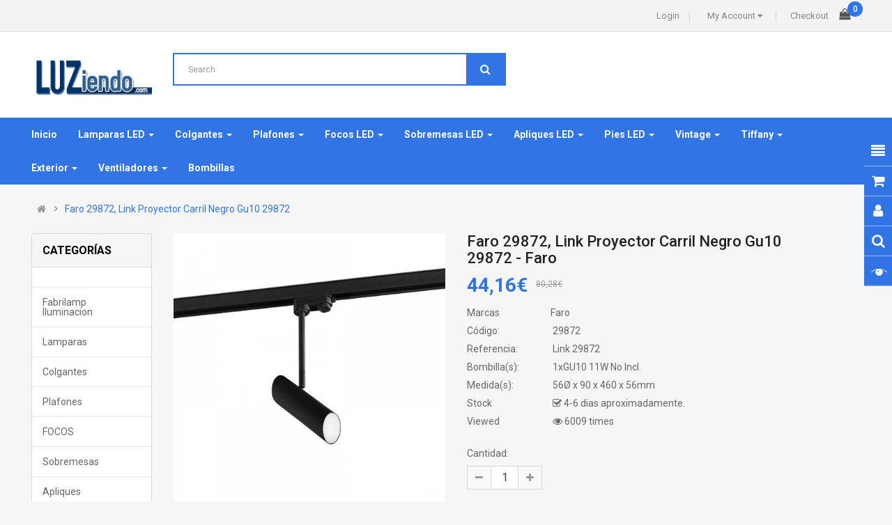

--- FILE ---
content_type: text/html; charset=utf-8
request_url: https://www.luziendo.com/faro-29872-link-proyector-carril-negro-gu10-29872
body_size: 22929
content:
<!DOCTYPE html>
<html dir="ltr" lang="es">
<head>
<meta charset="UTF-8" />
<meta http-equiv="X-UA-Compatible" content="IE=edge">
<title>Faro, Oferta Link 29872, Faro 29872, Link Proyector Carril Negro Gu10 29872</title>
<base href="https://www.luziendo.com/" />
<meta name="viewport" content="width=device-width, initial-scale=1"> 
<meta name="description" content="Comprar lamparas Faro, Oferta 29872, Comprar Link 29872, Oferta en FOCOS, Faro 29872, Link Proyector Carril Negro Gu10 29872" /><meta name="keywords" content="Comprar Faro 29872, Link Proyector Carril Negro Gu10 29872, Oferta FOCOS, Comprar Faro, Oferta Link 29872, Faro Link 29872" /><!--[if IE]><meta http-equiv="X-UA-Compatible" content="IE=edge,chrome=1"><![endif]-->

 





















                                    



<link rel="stylesheet" href="catalog/view/javascript/bootstrap/css/bootstrap.min.css">
<link rel="stylesheet" href="catalog/view/javascript/font-awesome/css/font-awesome.min.css">
<link rel="stylesheet" href="catalog/view/javascript/soconfig/css/lib.css">
<link rel="stylesheet" href="catalog/view/theme/so-emarket/css/ie9-and-up.css">
<link rel="stylesheet" href="catalog/view/theme/so-emarket/css/custom.css">
<link rel="stylesheet" href="catalog/view/javascript/so_call_for_price/css/jquery.fancybox.css">
<link rel="stylesheet" href="catalog/view/javascript/so_call_for_price/css/style.css">
<link rel="stylesheet" href="catalog/view/javascript/soconfig/css/lightslider.css">
<link rel="stylesheet" href="catalog/view/javascript/jquery/datetimepicker/bootstrap-datetimepicker.min.css">
<link rel="stylesheet" href="catalog/view/javascript/so_tools/css/style.css">
<link rel="stylesheet" href="admin/view/template/extension/module/so_page_builder/assets/css/shortcodes.css">
<link rel="stylesheet" href="catalog/view/javascript/so_newletter_custom_popup/css/style.css">
<link rel="stylesheet" href="catalog/view/javascript/so_page_builder/css/style_render_277.css">
<link rel="stylesheet" href="catalog/view/javascript/so_page_builder/css/style.css">
<link rel="stylesheet" href="catalog/view/javascript/so_countdown/css/style.css">
<link rel="stylesheet" href="catalog/view/theme/default/stylesheet/paypal/paypal.css">
<link rel="stylesheet" href="catalog/view/javascript/so_megamenu/so_megamenu.css">
<link rel="stylesheet" href="catalog/view/javascript/so_megamenu/wide-grid.css">
<link rel="stylesheet" href="catalog/view/javascript/so_searchpro/css/chosen.css">
<link rel="stylesheet" href="catalog/view/javascript/so_searchpro/css/so_searchpro.css">
<link rel="stylesheet" href="catalog/view/javascript/soconfig/css/owl.carousel.css">
<link rel="stylesheet" href="catalog/view/javascript/so_sociallogin/css/so_sociallogin.css">
<link rel="stylesheet" href="catalog/view/theme/so-emarket/css/layout20/blue.css">
<link rel="stylesheet" href="catalog/view/theme/so-emarket/css/header/header17.css">
<link rel="stylesheet" href="catalog/view/theme/so-emarket/css/footer/footer20.css">
<link rel="stylesheet" href="catalog/view/theme/so-emarket/css/responsive.css">

<script src="catalog/view/javascript/jquery/jquery-2.1.1.min.js"></script>
<script src="catalog/view/javascript/bootstrap/js/bootstrap.min.js"></script>
<script src="catalog/view/javascript/soconfig/js/libs.js"></script>
<script src="catalog/view/javascript/soconfig/js/so.system.js"></script>
<script src="catalog/view/javascript/soconfig/js/jquery.sticky-kit.min.js"></script>
<script src="catalog/view/javascript/lazysizes/lazysizes.min.js"></script>
<script src="catalog/view/theme/so-emarket/js/jquery.nav.js"></script>
<script src="catalog/view/theme/so-emarket/js/so.custom.js"></script>
<script src="catalog/view/theme/so-emarket/js/custom.js"></script>
<script src="catalog/view/theme/so-emarket/js/common.js"></script>
<script src="catalog/view/javascript/so_call_for_price/js/script.js"></script>
<script src="catalog/view/javascript/soconfig/js/jquery.elevateZoom-3.0.8.min.js"></script>
<script src="catalog/view/javascript/soconfig/js/lightslider.js"></script>
<script src="catalog/view/javascript/jquery/datetimepicker/moment/moment.min.js"></script>
<script src="catalog/view/javascript/jquery/datetimepicker/moment/moment-with-locales.min.js"></script>
<script src="catalog/view/javascript/jquery/datetimepicker/bootstrap-datetimepicker.min.js"></script>
<script src="catalog/view/javascript/so_tools/js/script.js"></script>
<script src="admin/view/template/extension/module/so_page_builder/assets/js/shortcodes.js"></script>
<script src="catalog/view/javascript/so_page_builder/js/section.js"></script>
<script src="catalog/view/javascript/so_page_builder/js/modernizr.video.js"></script>
<script src="catalog/view/javascript/so_page_builder/js/swfobject.js"></script>
<script src="catalog/view/javascript/so_page_builder/js/video_background.js"></script>
<script src="catalog/view/javascript/so_countdown/js/jquery.cookie.js"></script>
<script src="catalog/view/javascript/paypal/paypal.js?page_code=product&product_id=4387"></script>
<script src="catalog/view/javascript/so_megamenu/so_megamenu.js"></script>
<script src="catalog/view/javascript/so_searchpro/js/chosen.jquery.js"></script>
<script src="catalog/view/javascript/soconfig/js/owl.carousel.js"></script>



 <link href='https://fonts.googleapis.com/css?family=Roboto:300,400,400i,500,500i,700' rel='stylesheet' type='text/css'>  	
 	
 	
	<style type="text/css">
		 body, #wrapper{font-family:'Roboto', sans-serif}
		 
	</style>
 
 
 


 

 


<link href="https://www.luziendo.com/faro-barcelona/faro-lamparas-interior/faro-29872-link-proyector-carril-negro-gu10-29872" rel="canonical" /><link href="https://www.luziendo.com/image/catalog/cart.png" rel="icon" />		<!-- Global site tag (gtag.js) - Google Analytics -->
<script async src="https://www.googletagmanager.com/gtag/js?id=UA-40639163-1"></script>
<script>
  window.dataLayer = window.dataLayer || [];
  function gtag(){dataLayer.push(arguments);}
  gtag('js', new Date());

  gtag('config', 'UA-40639163-1');
</script>

 	

<!--MRS_REPLACED--><script type="application/ld+json">
                                {
                                "@context": "http://schema.org",
                                "@type": "BreadcrumbList",
                                "itemListElement": [{

                                            "@type": "ListItem",
                                            "position": 1,
                                            "item": {
                                                "@id": "https://www.luziendo.com/",
                                                "name": "Home"
                                            }
                                        }
,{
                                            "@type": "ListItem",
                                            "position": 2,
                                            "item": {
                                                "@id": "https://www.luziendo.com/faro-barcelona/faro-lamparas-interior/faro-29872-link-proyector-carril-negro-gu10-29872",
                                                "name": "Faro 29872, Link Proyector Carril Negro Gu10 29872"
                                            }
                                        }
]
}
                            </script>
<script type="application/ld+json">
                                            {
                                            "@context": "http://schema.org/","@type": "Product",
"name": "Faro 29872, Link Proyector Carril Negro Gu10 29872",
"description": "Comprar lamparas Faro, Oferta 29872, Comprar Link 29872, Oferta en FOCOS, Faro 29872, Link Proyector Carril Negro Gu10 29872",
"image": "https://www.luziendo.com/image/cache/data/faro/29872-270x270.jpg",
"brand": "Faro",
"sku": "Link 29872",
"mpn": "",
"gtin14": "56Ø x 90 x 460 x 56mm",
"offers": {
                                                "@type": "Offer",
                                                "price": "44.16",
                                                "priceCurrency": "EUR",
                                                "priceValidUntil": "2027-01-31",
                                                "url": "https://www.luziendo.com/faro-barcelona/faro-lamparas-interior/faro-29872-link-proyector-carril-negro-gu10-29872",
                                                "availability": "http://schema.org/InStock",
                                                "itemCondition": "http://schema.org/NewCondition"
                                            } 
}
                                            </script>

						
			<script type="text/javascript">
				function getURLVar(key) {
											if( key == 'route' ) {
							return 'product\x2Fproduct';
						}
					
					var value 	= [],
						url		= String(document.location),
						query;

					if( url.indexOf( '?' ) > -1 ) {
						query = url.split('?');
					} else {
						query = url.split('/');
						query.shift();
						query.shift();
						query.shift();
						query = query.join('/');

						query = query.indexOf( '&' ) > -1 ? [ query.substring( 0, query.indexOf('&') ), query.substring( query.indexOf('&')+1 ) ] : [ query, '' ];

						value['route'] = query[0];
					}

					if (typeof query[1] != 'undefined') {
						var part = query[1].split('&');

						for (i = 0; i < part.length; i++) {
							var data = part[i].split('=');

							if (data[0] && data[1]) {
								value[data[0]] = data[1];
							}
						}

						if (value[key]) {
							return value[key];
						} else {
							return '';
						}
					}
				}
			</script>
			

						
			

								
								
								
				
				
				</head>
			
			

		

			 

		
	
<body class="product-product ltr layout-20">
<div id="wrapper" class="wrapper-fluid banners-effect-7">  
 
	

		 


<div class="so-pre-loader no-pre-loader"><div class="so-loader-line" id="line-load"></div></div>

	
<header id="header" class=" variant typeheader-17">
	  
	<div class="header-top hidden-compact">
		<div class="container">
			<div class="row">
				<div class="header-top-left col-lg-7 col-md-8 col-sm-6 col-xs-7">
					
										
							
				</div>
				<div class="header-top-right collapsed-block col-lg-5 col-md-4 col-sm-6 col-xs-5">
					<ul class="top-link list-inline">
						   
							<li class="log login">
								<a href="https://www.luziendo.com/account/login ">Login </a>
							</li>								
												<li class="account" id="my_account"><a href="https://www.luziendo.com/account/account" title="My Account " class="btn-xs dropdown-toggle" data-toggle="dropdown"> <span class="hidden-xs">My Account </span> <span class="fa fa-caret-down"></span></a>
							<ul class="dropdown-menu ">
									<li><a href="https://www.luziendo.com/account/wishlist"  title="Favoritos (0)">Favoritos (0)</a></li>
									<li><a href="https://www.luziendo.com/product/compare" title="Compare">Compare</a></li>
								
						            <li><a href="https://www.luziendo.com/account/register">Register</a></li>
						            <li><a href="https://www.luziendo.com/account/login">Login</a></li>
					            															
							</ul>
						</li>	
						
													<li class="checkout hidden-xs"><a href="https://www.luziendo.com/checkout/checkout " class="btn-link" title="Checkout "><span >Checkout </span></a></li>
						 
						
					</ul>
					 <div class="shopping_cart">							
						 	<div id="cart" class="btn-shopping-cart">
  
  <a data-loading-text="Cargando... " class="btn-group top_cart dropdown-toggle" data-toggle="dropdown">
    <div class="shopcart">
      <span class="icon-c">
        <i class="fa fa-shopping-bag"></i>
      </span>
      <div class="shopcart-inner">
        <p class="text-shopping-cart">

         My cart
        </p>
   
        <span class="total-shopping-cart cart-total-full">
           <span class="items_cart">0</span><span class="items_cart2"> item(s)</span><span class="items_carts"> - 0,00€ </span> 
        </span>
      </div>
    </div>
  </a>
  
  <ul class="dropdown-menu pull-right shoppingcart-box">
        <li>
      <p class="text-center empty">¡Su cesta est&aacute; vac&iacute;a!</p>
    </li>
      </ul>
</div>

						</div>				
						
					
				</div>
			</div>
		</div>
	</div>
	
	 
	<div class="header-middle hidden-compact">
		<div class="container">
			<div class="row">			
				<div class="navbar-logo col-lg-2 col-md-2 col-sm-12 col-xs-12">
					<div class="logo">
				   								   <a href="https://www.luziendo.com/"><img class="lazyload" data-sizes="auto" src="[data-uri]" data-src="https://www.luziendo.com/image/catalog/logop.png" title="Luziendo.com" alt="Luziendo.com" /></a>
			    
        
				   	</div>
				</div>				
				<div class="col-lg-5 col-md-5 col-sm-12 col-xs-12">					
					<div class="search-header-w">
						<div class="icon-search hidden-lg hidden-md hidden-sm"><i class="fa fa-search"></i></div>								
						  
<div id="sosearchpro" class="sosearchpro-wrapper so-search ">
	 
	
	<form method="GET" action="index.php">
		<div id="search0" class="search input-group form-group">
			 
			<div class="select_category filter_type  icon-select hidden-sm hidden-xs">
				<select class="no-border chosen-select" name="category_id">
					<option value="0">All Category </option>
					 
						
						   
							<option value="177 "> </option>
						 
						
											 
						
						   
							<option value="165 ">Fabrilamp Iluminacion </option>
						 
						
											 
						
						   
							<option value="105 ">Lamparas </option>
						 
						
						 
							
							   
								
								<option value="106">&nbsp;&nbsp;&nbsp;Lamparas Diseño </option>
							 
							
													 
							
							   
								
								<option value="108">&nbsp;&nbsp;&nbsp;Lamparas Modernas </option>
							 
							
													 
							
							   
								
								<option value="107">&nbsp;&nbsp;&nbsp;Lamparas Clasicas </option>
							 
							
													 
							
							   
								
								<option value="153">&nbsp;&nbsp;&nbsp;Lamparas Vintage </option>
							 
							
													 
							
							   
								
								<option value="141">&nbsp;&nbsp;&nbsp;Lamparas Tiffany </option>
							 
							
																		 
						
						   
							<option value="147 ">Colgantes </option>
						 
						
						 
							
							   
								
								<option value="171">&nbsp;&nbsp;&nbsp;Colgantes Diseño </option>
							 
							
													 
							
							   
								
								<option value="172">&nbsp;&nbsp;&nbsp;Colgantes Modernos </option>
							 
							
													 
							
							   
								
								<option value="173">&nbsp;&nbsp;&nbsp;Colgantes Clasicos </option>
							 
							
													 
							
							   
								
								<option value="154">&nbsp;&nbsp;&nbsp;Colgantes Vintage </option>
							 
							
													 
							
							   
								
								<option value="142">&nbsp;&nbsp;&nbsp;Colgantes Tiffany </option>
							 
							
																		 
						
						   
							<option value="131 ">Plafones </option>
						 
						
						 
							
							   
								
								<option value="110">&nbsp;&nbsp;&nbsp;Plafones Diseño </option>
							 
							
													 
							
							   
								
								<option value="160">&nbsp;&nbsp;&nbsp;Plafones Mando </option>
							 
							
													 
							
							   
								
								<option value="111">&nbsp;&nbsp;&nbsp;Plafones Modernos </option>
							 
							
													 
							
							   
								
								<option value="112">&nbsp;&nbsp;&nbsp;Plafones Clasicos </option>
							 
							
													 
							
							   
								
								<option value="19">&nbsp;&nbsp;&nbsp;Plafones Basicos </option>
							 
							
													 
							
							   
								
								<option value="155">&nbsp;&nbsp;&nbsp;Plafones Vintage </option>
							 
							
													 
							
							   
								
								<option value="143">&nbsp;&nbsp;&nbsp;Plafones Tiffany </option>
							 
							
																		 
						
						   
							<option value="80 ">FOCOS </option>
						 
						
						 
							
							   
								
								<option value="81">&nbsp;&nbsp;&nbsp;Focos Superficie </option>
							 
							
													 
							
							   
								
								<option value="82">&nbsp;&nbsp;&nbsp;Focos Modernos </option>
							 
							
													 
							
							   
								
								<option value="83">&nbsp;&nbsp;&nbsp;Focos Clasicos </option>
							 
							
													 
							
							   
								
								<option value="151">&nbsp;&nbsp;&nbsp;Focos Vintage </option>
							 
							
													 
							
							   
								
								<option value="84">&nbsp;&nbsp;&nbsp;Focos Empotrados </option>
							 
							
																		 
						
						   
							<option value="91 ">Sobremesas </option>
						 
						
						 
							
							   
								
								<option value="92">&nbsp;&nbsp;&nbsp;Sobremesas Diseño </option>
							 
							
													 
							
							   
								
								<option value="93">&nbsp;&nbsp;&nbsp;Sobremesas Modernos </option>
							 
							
													 
							
							   
								
								<option value="94">&nbsp;&nbsp;&nbsp;Sobremesas Clasicos </option>
							 
							
													 
							
							   
								
								<option value="95">&nbsp;&nbsp;&nbsp;Sobremesas Flexos </option>
							 
							
													 
							
							   
								
								<option value="156">&nbsp;&nbsp;&nbsp;Sobremesas Vintage </option>
							 
							
													 
							
							   
								
								<option value="144">&nbsp;&nbsp;&nbsp;Sobremesas Tiffany </option>
							 
							
																		 
						
						   
							<option value="101 ">Apliques </option>
						 
						
						 
							
							   
								
								<option value="102">&nbsp;&nbsp;&nbsp;Apliques Diseño </option>
							 
							
													 
							
							   
								
								<option value="103">&nbsp;&nbsp;&nbsp;Apliques Modernos </option>
							 
							
													 
							
							   
								
								<option value="104">&nbsp;&nbsp;&nbsp;Apliques Clasico </option>
							 
							
													 
							
							   
								
								<option value="150">&nbsp;&nbsp;&nbsp;Apliques Baño </option>
							 
							
													 
							
							   
								
								<option value="174">&nbsp;&nbsp;&nbsp;Apliques Basicos </option>
							 
							
													 
							
							   
								
								<option value="157">&nbsp;&nbsp;&nbsp;Apliques Vintage </option>
							 
							
													 
							
							   
								
								<option value="145">&nbsp;&nbsp;&nbsp;Apliques Tiffany </option>
							 
							
																		 
						
						   
							<option value="96 ">Pies </option>
						 
						
						 
							
							   
								
								<option value="97">&nbsp;&nbsp;&nbsp;Pies Diseño </option>
							 
							
													 
							
							   
								
								<option value="98">&nbsp;&nbsp;&nbsp;Pies Modernos </option>
							 
							
													 
							
							   
								
								<option value="99">&nbsp;&nbsp;&nbsp;Pies Clasicos </option>
							 
							
													 
							
							   
								
								<option value="100">&nbsp;&nbsp;&nbsp;Pies Lectura </option>
							 
							
													 
							
							   
								
								<option value="158">&nbsp;&nbsp;&nbsp;Pies Vintage </option>
							 
							
													 
							
							   
								
								<option value="146">&nbsp;&nbsp;&nbsp;Pies Tiffany </option>
							 
							
																		 
						
						   
							<option value="148 ">Iluminacion Vintage </option>
						 
						
											 
						
						   
							<option value="140 ">Iluminacion Tiffany </option>
						 
						
											 
						
						   
							<option value="85 ">Iluminacion Exterior </option>
						 
						
						 
							
							   
								
								<option value="86">&nbsp;&nbsp;&nbsp;Exterior Apliques </option>
							 
							
													 
							
							   
								
								<option value="87">&nbsp;&nbsp;&nbsp;Exterior Suelo </option>
							 
							
													 
							
							   
								
								<option value="88">&nbsp;&nbsp;&nbsp;Exterior Techo </option>
							 
							
													 
							
							   
								
								<option value="115">&nbsp;&nbsp;&nbsp;Exterior Portatiles </option>
							 
							
													 
							
							   
								
								<option value="89">&nbsp;&nbsp;&nbsp;Exterior Empotrados </option>
							 
							
													 
							
							   
								
								<option value="114">&nbsp;&nbsp;&nbsp;Exterior Accesorios </option>
							 
							
																		 
						
						   
							<option value="118 ">Ventiladores </option>
						 
						
						 
							
							   
								
								<option value="169">&nbsp;&nbsp;&nbsp;Ventiladores Especiales </option>
							 
							
													 
							
							   
								
								<option value="133">&nbsp;&nbsp;&nbsp;Ventiladores pequeños </option>
							 
							
													 
							
							   
								
								<option value="186">&nbsp;&nbsp;&nbsp;Ventiladores Plafones </option>
							 
							
													 
							
							   
								
								<option value="134">&nbsp;&nbsp;&nbsp;Ventiladores Medianos </option>
							 
							
													 
							
							   
								
								<option value="181">&nbsp;&nbsp;&nbsp;Ventiladores Techo DC </option>
							 
							
													 
							
							   
								
								<option value="135">&nbsp;&nbsp;&nbsp;Ventiladores Grandes </option>
							 
							
													 
							
							   
								
								<option value="137">&nbsp;&nbsp;&nbsp;Ventiladores Extra XXXL </option>
							 
							
													 
							
							   
								
								<option value="136">&nbsp;&nbsp;&nbsp;Ventiladores Accesorios </option>
							 
							
																		 
						
						   
							<option value="90 ">Iluminación Infantil </option>
						 
						
											 
						
						   
							<option value="122 ">Bombillas LED </option>
						 
						
						 
							
							   
								
								<option value="178">&nbsp;&nbsp;&nbsp;Bombillas LED Filamento </option>
							 
							
													 
							
							   
								
								<option value="179">&nbsp;&nbsp;&nbsp;Bombillas LED Opales </option>
							 
							
													 
							
							   
								
								<option value="180">&nbsp;&nbsp;&nbsp;Bombillas LED Varios </option>
							 
							
																		 
						
						   
							<option value="152 ">Iluminacion Accesorios </option>
						 
						
											 
						
						   
							<option value="187 ">Decoracion Varios </option>
						 
						
											 
						
						   
							<option value="126 ">Lamparas Eglo </option>
						 
						
						 
							
							   
								
								<option value="167">&nbsp;&nbsp;&nbsp;Eglo Lamparas Exterior </option>
							 
							
													 
							
							   
								
								<option value="166">&nbsp;&nbsp;&nbsp;Eglo Lamparas Interior </option>
							 
							
													 
							
							   
								
								<option value="168">&nbsp;&nbsp;&nbsp;Eglo Lamparas Vintage </option>
							 
							
													 
							
							   
								
								<option value="185">&nbsp;&nbsp;&nbsp;Eglo Tecnico </option>
							 
							
																		 
						
						   
							<option value="188 ">Schuller </option>
						 
						
						 
							
							   
								
								<option value="189">&nbsp;&nbsp;&nbsp;Schuller Decoracion </option>
							 
							
													 
							
							   
								
								<option value="121">&nbsp;&nbsp;&nbsp;Schuller Lámparas  </option>
							 
							
																		 
						
						   
							<option value="127 ">Lamparas Mantra </option>
						 
						
						 
							
							   
								
								<option value="17">&nbsp;&nbsp;&nbsp;Mantra Lamparas Decorativo </option>
							 
							
													 
							
							   
								
								<option value="21">&nbsp;&nbsp;&nbsp;Mantra Lamparas Exterior </option>
							 
							
													 
							
							   
								
								<option value="20">&nbsp;&nbsp;&nbsp;Mantra Lamparas Tecnico </option>
							 
							
																		 
						
						   
							<option value="119 ">Faro Iluminación </option>
						 
						
						 
							
							   
								
								<option value="175">&nbsp;&nbsp;&nbsp;Ventiladores Faro </option>
							 
							
													 
							
							   
								
								<option value="120">&nbsp;&nbsp;&nbsp;Faro Lamparas Interior </option>
							 
							
													 
							
							   
								
								<option value="170">&nbsp;&nbsp;&nbsp;Faro Lamparas Exterior </option>
							 
							
																		 
						
						   
							<option value="176 ">Lamparas MDC </option>
						 
						
											 
						
						   
							<option value="182 ">Lighting MiMax </option>
						 
						
						 
							
							   
								
								<option value="183">&nbsp;&nbsp;&nbsp;MiMax Ventilacion </option>
							 
							
																		 
						
						   
							<option value="63 ">Philips Iluminacion </option>
						 
						
						 
							
							   
								
								<option value="116">&nbsp;&nbsp;&nbsp;Philips myLiving </option>
							 
							
													 
							
							   
								
								<option value="65">&nbsp;&nbsp;&nbsp;Philips Ledino </option>
							 
							
													 
							
							   
								
								<option value="66">&nbsp;&nbsp;&nbsp;Philips Ecomoods </option>
							 
							
													 
							
							   
								
								<option value="78">&nbsp;&nbsp;&nbsp;Philips SmartSpot </option>
							 
							
													 
							
							   
								
								<option value="79">&nbsp;&nbsp;&nbsp;Philips myKidsRoom </option>
							 
							
													 
							
							   
								
								<option value="67">&nbsp;&nbsp;&nbsp;Massive </option>
							 
							
													 
							
							   
								
								<option value="117">&nbsp;&nbsp;&nbsp;Philips myGarden </option>
							 
							
													 
							
							   
								
								<option value="62">&nbsp;&nbsp;&nbsp;Philips Baño </option>
							 
							
													 
							
							   
								
								<option value="73">&nbsp;&nbsp;&nbsp;Philips InStyle </option>
							 
							
																		 
						
						   
							<option value="128 ">VARIOS </option>
						 
						
											 
						
						   
							<option value="124 ">Lamparas Ole! by FM </option>
						 
						
											 
						
						   
							<option value="125 ">Lamparas Dalber </option>
						 
						
											 
						
						   
							<option value="76 ">Lirio Iluminación </option>
						 
						
															</select>
			</div>
			  
			<input class="autosearch-input form-control" type="text" value="" size="50" autocomplete="off" placeholder="Search" name="search">
			<span class="input-group-btn">
				<button type="submit" class="button-search btn btn-default btn-lg" name="submit_search"><i class="fa fa-search"></i> </button>
			</span>
		</div>

		
		<input type="hidden" name="route" value="product/search"/>
	</form>
</div>
<script type="text/javascript">
	jQuery(document).ready(function($) {
		$(".chosen-select").chosen({
			width: '100%'
		});
	})
</script>
<script type="text/javascript">
// Autocomplete */
(function($) {
	$.fn.Soautocomplete = function(option) {
		return this.each(function() {
			this.timer = null;
			this.items = new Array();

			$.extend(this, option);

			$(this).attr('autocomplete', 'off');

			// Focus
			$(this).on('focus', function() {
				this.request();
			});

			// Blur
			$(this).on('blur', function() {
				setTimeout(function(object) {
					object.hide();
				}, 200, this);
			});

			// Keydown
			$(this).on('keydown', function(event) {
				switch(event.keyCode) {
					case 27: // escape
						this.hide();
						break;
					default:
						this.request();
						break;
				}
			});

			// Click
			this.click = function(event) {
				event.preventDefault();

				value = $(event.target).parent().attr('data-value');

				if (value && this.items[value]) {
					this.select(this.items[value]);
				}
			}

			// Show
			this.show = function() {
				var pos = $(this).position();

				$(this).siblings('ul.dropdown-menu').css({
					top: pos.top + $(this).outerHeight(),
					left: pos.left
				});

				$(this).siblings('ul.dropdown-menu').show();
			}

			// Hide
			this.hide = function() {
				$(this).siblings('ul.dropdown-menu').hide();
			}

			// Request
			this.request = function() {
				clearTimeout(this.timer);

				this.timer = setTimeout(function(object) {
					object.source($(object).val(), $.proxy(object.response, object));
				}, 200, this);
			}

			// Response
			this.response = function(json) {
				html = '';

				if (json.length) {
					for (i = 0; i < json.length; i++) {
						this.items[json[i]['value']] = json[i];
					}

					for (i = 0; i < json.length; i++) {
						if (!json[i]['category']) {
						html += '<li class="media" data-value="' + json[i]['value'] + '" title="' + json[i]['label'] + '">';
						if(json[i]['image'] && json[i]['show_image'] && json[i]['show_image'] == 1 ) {
							html += '	<a class="media-left" href="' + json[i]['link'] + '"><img class="pull-left" src="' + json[i]['image'] + '"></a>';
						}

						html += '<div class="media-body">';
						html += '<a href="' + json[i]['link'] + '" title="' + json[i]['label'] + '"><span>' +json[i]['cate_name'] + json[i]['label'] + '</span></a>';
						if(json[i]['price'] && json[i]['show_price'] && json[i]['show_price'] == 1){
							html += '	<div class="box-price">';
							if (!json[i]['special']) {
								html += '<span class="price">Price : '+json[i]['price']+'</span>';;
							} else {
								html += '</span><span class="price-new">' + json[i]['special'] + '</span>'+'<span class="price-old" style="text-decoration:line-through;">' + json[i]['price']  ;
							}
							
							html += '	</div>';
						}
						html += '</div></li>';
						html += '<li class="clearfix"></li>';
						}
					}

					// Get all the ones with a categories
					var category = new Array();

					for (i = 0; i < json.length; i++) {
						if (json[i]['category']) {
							if (!category[json[i]['category']]) {
								category[json[i]['category']] = new Array();
								category[json[i]['category']]['name'] = json[i]['category'];
								category[json[i]['category']]['item'] = new Array();
							}

							category[json[i]['category']]['item'].push(json[i]);
						}
					}

					for (i in category) {
						html += '<li class="dropdown-header">' + category[i]['name'] + '</li>';

						for (j = 0; j < category[i]['item'].length; j++) {
							html += '<li data-value="' + category[i]['item'][j]['value'] + '"><a href="#">&nbsp;&nbsp;&nbsp;' + category[i]['item'][j]['label'] + '</a></li>';
						}
					}
				}

				if (html) {
					this.show();
				} else {
					this.hide();
				}

				$(this).siblings('ul.dropdown-menu').html(html);
			}

			$(this).after('<ul class="dropdown-menu"></ul>');

		});
	}
})(window.jQuery);

$(document).ready(function() {
	var selector = '#search0';
	var total = 0;
	var showimage = 1;
	var showprice = 1;
	var character = 3 ;
	var height = 70;
	var width = 70;

	$(selector).find('input[name=\'search\']').Soautocomplete({
		delay: 500,
		source: function(request, response) {
			var category_id = $(".select_category select[name=\"category_id\"]").first().val();
			if(typeof(category_id) == 'undefined')
				category_id = 0;
				var limit = 5;
			if(request.length >= character){
				$.ajax({
					url: 'index.php?route=extension/module/so_searchpro/autocomplete&filter_category_id='+category_id+'&limit='+limit+'&width='+width+'&height='+height+'&filter_name='+encodeURIComponent(request),
					dataType: 'json',
					success: function(json) {
						response($.map(json, function(item) {
							total = 0;
							if(item.total){
								total = item.total;
							}

							return {
								price:   item.price,
								special: item.special,
								tax		:     item.tax,
								label:   item.name,
								cate_name:   (item.category_name) ? item.category_name + ' > ' : '',
								image:   item.image,
								link:    item.link,
								minimum:    item.minimum,
								show_price:  showprice,
								show_image:  showimage,
								value:   item.product_id,
							}
						}));
					}
				});
			}
		},
	});
});

</script>

					</div>					
				</div>
				<div class="middle-right col-lg-5 col-md-5 col-sm-6 col-xs-8">									
									</div>
			</div>
		</div>
	</div>

	<div class="header-bottom ">
		<div class="container">
			
				<div class="bottom2">
					  <div class="responsive megamenu-style-dev">
		
		<nav class="navbar-default">
		<div class=" container-megamenu   horizontal ">
					<div class="navbar-header">
				<button type="button" id="show-megamenu" data-toggle="collapse"  class="navbar-toggle">
					<span class="icon-bar"></span>
					<span class="icon-bar"></span>
					<span class="icon-bar"></span>
				</button>
			</div>
		
					<div class="megamenu-wrapper">
		
					<span id="remove-megamenu" class="fa fa-times"></span>
		
			<div class="megamenu-pattern">
				<div class="container">
					<ul class="megamenu"
					data-transition="slide" data-animationtime="500">
													<li class="home">
								<a href="https://www.luziendo.com/">
																	<span><strong> Inicio </strong></span>
																</a>
							</li>
												
																																																
																													
							
							
							
							
							
																																															
							
							
														
													
								<li class=" with-sub-menu hover" >
									<p class='close-menu'></p>
																			<a href="https://www.luziendo.com/iluminacion-lamparas" class="clearfix" >
											<strong>
												Lamparas LED
											</strong>
											
											<b class='caret'></b>
										</a>
									
																			<div class="sub-menu" style="width: 280px">
											<div class="content">
												<div class="row">
																																																																																			<div class="col-sm-12">
																																																<ul class="subcategory ">
																																					<li>
																																									<a href="https://www.luziendo.com/iluminacion-lamparas/lamparas-diseño" class="title-submenu ">Lamparas Diseño</a>
																																																													<div class="row"></div>
																																																											</li>		
																																			</ul>
																																													</div>
																																																									</div><div class="border"></div><div class="row">
																												<div class="col-sm-12">
																																																<ul class="subcategory ">
																																					<li>
																																									<a href="https://www.luziendo.com/iluminacion-lamparas/lamparas-modernas" class="title-submenu ">Lamparas Modernas</a>
																																																													<div class="row"></div>
																																																											</li>		
																																			</ul>
																																													</div>
																																																									</div><div class="border"></div><div class="row">
																												<div class="col-sm-12">
																																																<ul class="subcategory ">
																																					<li>
																																									<a href="https://www.luziendo.com/iluminacion-lamparas/lamparas-clasicas" class="title-submenu ">Lamparas Clasicas</a>
																																																													<div class="row"></div>
																																																											</li>		
																																			</ul>
																																													</div>
																																																									</div><div class="border"></div><div class="row">
																												<div class="col-sm-12">
																																																<ul class="subcategory ">
																																					<li>
																																									<a href="https://www.luziendo.com/iluminacion-lamparas/lamparas-vintage" class="title-submenu ">Lamparas Vintage</a>
																																																													<div class="row"></div>
																																																											</li>		
																																			</ul>
																																													</div>
																																																									</div><div class="border"></div><div class="row">
																												<div class="col-sm-12">
																																																<ul class="subcategory ">
																																					<li>
																																									<a href="https://www.luziendo.com/iluminacion-lamparas/lamparas-tiffany" class="title-submenu ">Lamparas Tiffany</a>
																																																													<div class="row"></div>
																																																											</li>		
																																			</ul>
																																													</div>
																									</div>												
											</div>
										</div>										
																	</li>
																																																							
																													
							
							
							
							
							
																																															
							
							
														
													
								<li class=" with-sub-menu hover" >
									<p class='close-menu'></p>
																			<a href="https://www.luziendo.com/iluminacion-colgantes" class="clearfix" >
											<strong>
												Colgantes
											</strong>
											
											<b class='caret'></b>
										</a>
									
																			<div class="sub-menu" style="width: 280px">
											<div class="content">
												<div class="row">
																																																																																			<div class="col-sm-12">
																																																<ul class="subcategory ">
																																					<li>
																																									<a href="https://www.luziendo.com/iluminacion-colgantes/colgantes-diseño" class="title-submenu ">Colgantes Diseño</a>
																																																													<div class="row"></div>
																																																											</li>		
																																			</ul>
																																													</div>
																																																									</div><div class="border"></div><div class="row">
																												<div class="col-sm-12">
																																																<ul class="subcategory ">
																																					<li>
																																									<a href="https://www.luziendo.com/iluminacion-colgantes/colgantes-modernos" class="title-submenu ">Colgantes Modernos</a>
																																																													<div class="row"></div>
																																																											</li>		
																																			</ul>
																																													</div>
																																																									</div><div class="border"></div><div class="row">
																												<div class="col-sm-12">
																																																<ul class="subcategory ">
																																					<li>
																																									<a href="https://www.luziendo.com/iluminacion-colgantes/colgantes-clasicos" class="title-submenu ">Colgantes Clasicos</a>
																																																													<div class="row"></div>
																																																											</li>		
																																			</ul>
																																													</div>
																																																									</div><div class="border"></div><div class="row">
																												<div class="col-sm-12">
																																																<ul class="subcategory ">
																																					<li>
																																									<a href="https://www.luziendo.com/iluminacion-colgantes/colgantes-vintage" class="title-submenu ">Colgantes Vintage</a>
																																																													<div class="row"></div>
																																																											</li>		
																																			</ul>
																																													</div>
																																																									</div><div class="border"></div><div class="row">
																												<div class="col-sm-12">
																																																<ul class="subcategory ">
																																					<li>
																																									<a href="https://www.luziendo.com/iluminacion-colgantes/colgantes-tiffany" class="title-submenu ">Colgantes Tiffany</a>
																																																													<div class="row"></div>
																																																											</li>		
																																			</ul>
																																													</div>
																									</div>												
											</div>
										</div>										
																	</li>
																																																							
																													
							
							
							
							
							
																																															
							
							
														
													
								<li class=" with-sub-menu hover" >
									<p class='close-menu'></p>
																			<a href="https://www.luziendo.com/iluminacion-plafones" class="clearfix" >
											<strong>
												Plafones
											</strong>
											
											<b class='caret'></b>
										</a>
									
																			<div class="sub-menu" style="width: 280px">
											<div class="content">
												<div class="row">
																																																																																			<div class="col-sm-12">
																																																<ul class="subcategory ">
																																					<li>
																																									<a href="https://www.luziendo.com/iluminacion-plafones/plafones-mando" class="title-submenu ">Plafones Mando</a>
																																																													<div class="row"></div>
																																																											</li>		
																																			</ul>
																																													</div>
																																																									</div><div class="border"></div><div class="row">
																												<div class="col-sm-12">
																																																<ul class="subcategory ">
																																					<li>
																																									<a href="https://www.luziendo.com/iluminacion-plafones/plafones-diseño" class="title-submenu ">Plafones Diseño</a>
																																																													<div class="row"></div>
																																																											</li>		
																																			</ul>
																																													</div>
																																																									</div><div class="border"></div><div class="row">
																												<div class="col-sm-12">
																																																<ul class="subcategory ">
																																					<li>
																																									<a href="https://www.luziendo.com/iluminacion-plafones/plafones-modernos" class="title-submenu ">Plafones Modernos</a>
																																																													<div class="row"></div>
																																																											</li>		
																																			</ul>
																																													</div>
																																																									</div><div class="border"></div><div class="row">
																												<div class="col-sm-12">
																																																<ul class="subcategory ">
																																					<li>
																																									<a href="https://www.luziendo.com/iluminacion-plafones/plafones-clasicos" class="title-submenu ">Plafones Clasicos</a>
																																																													<div class="row"></div>
																																																											</li>		
																																			</ul>
																																													</div>
																																																									</div><div class="border"></div><div class="row">
																												<div class="col-sm-12">
																																																<ul class="subcategory ">
																																					<li>
																																									<a href="https://www.luziendo.com/iluminacion-plafones/plafones-basicos" class="title-submenu ">Plafones Basicos</a>
																																																													<div class="row"></div>
																																																											</li>		
																																			</ul>
																																													</div>
																																																									</div><div class="border"></div><div class="row">
																												<div class="col-sm-12">
																																																<ul class="subcategory ">
																																					<li>
																																									<a href="https://www.luziendo.com/iluminacion-plafones/plafones-vintage" class="title-submenu ">Plafones Vintage</a>
																																																													<div class="row"></div>
																																																											</li>		
																																			</ul>
																																													</div>
																																																									</div><div class="border"></div><div class="row">
																												<div class="col-sm-12">
																																																<ul class="subcategory ">
																																					<li>
																																									<a href="https://www.luziendo.com/iluminacion-plafones/plafones-tiffany" class="title-submenu ">Plafones Tiffany</a>
																																																													<div class="row"></div>
																																																											</li>		
																																			</ul>
																																													</div>
																									</div>												
											</div>
										</div>										
																	</li>
																																																							
																													
							
							
							
							
							
																																															
							
							
														
													
								<li class=" with-sub-menu hover" >
									<p class='close-menu'></p>
																			<a href="https://www.luziendo.com/iluminacion-focos" class="clearfix" >
											<strong>
												Focos LED
											</strong>
											
											<b class='caret'></b>
										</a>
									
																			<div class="sub-menu" style="width: 280px">
											<div class="content">
												<div class="row">
																																																																																			<div class="col-sm-12">
																																																<ul class="subcategory ">
																																					<li>
																																									<a href="https://www.luziendo.com/iluminacion-focos/focos-superficie" class="title-submenu ">Focos Superficie</a>
																																																													<div class="row"></div>
																																																											</li>		
																																			</ul>
																																													</div>
																																																									</div><div class="border"></div><div class="row">
																												<div class="col-sm-12">
																																																<ul class="subcategory ">
																																					<li>
																																									<a href="https://www.luziendo.com/iluminacion-focos/focos-modernos" class="title-submenu ">Focos Modernos</a>
																																																													<div class="row"></div>
																																																											</li>		
																																			</ul>
																																													</div>
																																																									</div><div class="border"></div><div class="row">
																												<div class="col-sm-12">
																																																<ul class="subcategory ">
																																					<li>
																																									<a href="https://www.luziendo.com/iluminacion-focos/focos-clasicos" class="title-submenu ">Focos Clasicos</a>
																																																													<div class="row"></div>
																																																											</li>		
																																			</ul>
																																													</div>
																																																									</div><div class="border"></div><div class="row">
																												<div class="col-sm-12">
																																																<ul class="subcategory ">
																																					<li>
																																									<a href="https://www.luziendo.com/iluminacion-focos/focos-vintage" class="title-submenu ">Focos Vintage</a>
																																																													<div class="row"></div>
																																																											</li>		
																																			</ul>
																																													</div>
																																																									</div><div class="border"></div><div class="row">
																												<div class="col-sm-12">
																																																<ul class="subcategory ">
																																					<li>
																																									<a href="https://www.luziendo.com/iluminacion-focos/focos-empotrados" class="title-submenu ">Focos Empotrados</a>
																																																													<div class="row"></div>
																																																											</li>		
																																			</ul>
																																													</div>
																									</div>												
											</div>
										</div>										
																	</li>
																																																							
																													
							
							
							
							
							
																																															
							
							
														
													
								<li class=" with-sub-menu hover" >
									<p class='close-menu'></p>
																			<a href="https://www.luziendo.com/iluminacion-sobremesas" class="clearfix" >
											<strong>
												Sobremesas LED
											</strong>
											
											<b class='caret'></b>
										</a>
									
																			<div class="sub-menu" style="width: 280px">
											<div class="content">
												<div class="row">
																																																																																			<div class="col-sm-12">
																																																<ul class="subcategory ">
																																					<li>
																																									<a href="https://www.luziendo.com/iluminacion-sobremesas/sobremesas-diseño" class="title-submenu ">Sobremesas Diseño</a>
																																																													<div class="row"></div>
																																																											</li>		
																																			</ul>
																																													</div>
																																																									</div><div class="border"></div><div class="row">
																												<div class="col-sm-12">
																																																<ul class="subcategory ">
																																					<li>
																																									<a href="https://www.luziendo.com/iluminacion-sobremesas/sobremesas-modernos" class="title-submenu ">Sobremesas Modernos</a>
																																																													<div class="row"></div>
																																																											</li>		
																																			</ul>
																																													</div>
																																																									</div><div class="border"></div><div class="row">
																												<div class="col-sm-12">
																																																<ul class="subcategory ">
																																					<li>
																																									<a href="https://www.luziendo.com/iluminacion-sobremesas/sobremesas-clasicos" class="title-submenu ">Sobremesas Clasicos</a>
																																																													<div class="row"></div>
																																																											</li>		
																																			</ul>
																																													</div>
																																																									</div><div class="border"></div><div class="row">
																												<div class="col-sm-12">
																																																<ul class="subcategory ">
																																					<li>
																																									<a href="https://www.luziendo.com/iluminacion-sobremesas/sobremesas-flexos" class="title-submenu ">Sobremesas Flexos</a>
																																																													<div class="row"></div>
																																																											</li>		
																																			</ul>
																																													</div>
																																																									</div><div class="border"></div><div class="row">
																												<div class="col-sm-12">
																																																<ul class="subcategory ">
																																					<li>
																																									<a href="https://www.luziendo.com/iluminacion-sobremesas/sobremesas-vintage" class="title-submenu ">Sobremesas Vintage</a>
																																																													<div class="row"></div>
																																																											</li>		
																																			</ul>
																																													</div>
																																																									</div><div class="border"></div><div class="row">
																												<div class="col-sm-12">
																																																<ul class="subcategory ">
																																					<li>
																																									<a href="https://www.luziendo.com/iluminacion-sobremesas/sobremesas-tiffany" class="title-submenu ">Sobremesas Tiffany</a>
																																																													<div class="row"></div>
																																																											</li>		
																																			</ul>
																																													</div>
																									</div>												
											</div>
										</div>										
																	</li>
																																																							
																													
							
							
							
							
							
																																															
							
							
														
													
								<li class=" with-sub-menu hover" >
									<p class='close-menu'></p>
																			<a href="https://www.luziendo.com/iluminacion-apliques" class="clearfix" >
											<strong>
												Apliques LED
											</strong>
											
											<b class='caret'></b>
										</a>
									
																			<div class="sub-menu" style="width: 280px">
											<div class="content">
												<div class="row">
																																																																																			<div class="col-sm-12">
																																																<ul class="subcategory ">
																																					<li>
																																									<a href="https://www.luziendo.com/iluminacion-apliques/apliques-diseño" class="title-submenu ">Apliques Diseño</a>
																																																													<div class="row"></div>
																																																											</li>		
																																			</ul>
																																													</div>
																																																									</div><div class="border"></div><div class="row">
																												<div class="col-sm-12">
																																																<ul class="subcategory ">
																																					<li>
																																									<a href="https://www.luziendo.com/iluminacion-apliques/apliques-modernos" class="title-submenu ">Apliques Modernos</a>
																																																													<div class="row"></div>
																																																											</li>		
																																			</ul>
																																													</div>
																																																									</div><div class="border"></div><div class="row">
																												<div class="col-sm-12">
																																																<ul class="subcategory ">
																																					<li>
																																									<a href="https://www.luziendo.com/iluminacion-apliques/apliques-clasicos" class="title-submenu ">Apliques Clasico</a>
																																																													<div class="row"></div>
																																																											</li>		
																																			</ul>
																																													</div>
																																																									</div><div class="border"></div><div class="row">
																												<div class="col-sm-12">
																																																<ul class="subcategory ">
																																					<li>
																																									<a href="https://www.luziendo.com/iluminacion-apliques/apliques-baño" class="title-submenu ">Apliques Baño</a>
																																																													<div class="row"></div>
																																																											</li>		
																																			</ul>
																																													</div>
																																																									</div><div class="border"></div><div class="row">
																												<div class="col-sm-12">
																																																<ul class="subcategory ">
																																					<li>
																																									<a href="https://www.luziendo.com/iluminacion-apliques/apliques-basicos" class="title-submenu ">Apliques Basicos</a>
																																																													<div class="row"></div>
																																																											</li>		
																																			</ul>
																																													</div>
																																																									</div><div class="border"></div><div class="row">
																												<div class="col-sm-12">
																																																<ul class="subcategory ">
																																					<li>
																																									<a href="https://www.luziendo.com/iluminacion-apliques/apliques-vintage" class="title-submenu ">Apliques Vintage</a>
																																																													<div class="row"></div>
																																																											</li>		
																																			</ul>
																																													</div>
																																																									</div><div class="border"></div><div class="row">
																												<div class="col-sm-12">
																																																<ul class="subcategory ">
																																					<li>
																																									<a href="https://www.luziendo.com/iluminacion-apliques/apliques-tiffany" class="title-submenu ">Apliques Tiffany</a>
																																																													<div class="row"></div>
																																																											</li>		
																																			</ul>
																																													</div>
																									</div>												
											</div>
										</div>										
																	</li>
																																																							
																													
							
							
							
							
							
																																															
							
							
														
													
								<li class=" with-sub-menu hover" >
									<p class='close-menu'></p>
																			<a href="https://www.luziendo.com/iluminacion-pies" class="clearfix" >
											<strong>
												Pies LED
											</strong>
											
											<b class='caret'></b>
										</a>
									
																			<div class="sub-menu" style="width: 280px">
											<div class="content">
												<div class="row">
																																																																																			<div class="col-sm-12">
																																																<ul class="subcategory ">
																																					<li>
																																									<a href="https://www.luziendo.com/iluminacion-pies/pies-diseño" class="title-submenu ">Pies Diseño</a>
																																																													<div class="row"></div>
																																																											</li>		
																																			</ul>
																																													</div>
																																																									</div><div class="border"></div><div class="row">
																												<div class="col-sm-12">
																																																<ul class="subcategory ">
																																					<li>
																																									<a href="https://www.luziendo.com/iluminacion-pies/pies-modernos" class="title-submenu ">Pies Modernos</a>
																																																													<div class="row"></div>
																																																											</li>		
																																			</ul>
																																													</div>
																																																									</div><div class="border"></div><div class="row">
																												<div class="col-sm-12">
																																																<ul class="subcategory ">
																																					<li>
																																									<a href="https://www.luziendo.com/iluminacion-pies/pies-clasicos" class="title-submenu ">Pies Clasicos</a>
																																																													<div class="row"></div>
																																																											</li>		
																																			</ul>
																																													</div>
																																																									</div><div class="border"></div><div class="row">
																												<div class="col-sm-12">
																																																<ul class="subcategory ">
																																					<li>
																																									<a href="https://www.luziendo.com/iluminacion-pies/pies-lectura" class="title-submenu ">Pies Lectura</a>
																																																													<div class="row"></div>
																																																											</li>		
																																			</ul>
																																													</div>
																																																									</div><div class="border"></div><div class="row">
																												<div class="col-sm-12">
																																																<ul class="subcategory ">
																																					<li>
																																									<a href="https://www.luziendo.com/iluminacion-pies/pies-vintage" class="title-submenu ">Pies Vintage</a>
																																																													<div class="row"></div>
																																																											</li>		
																																			</ul>
																																													</div>
																																																									</div><div class="border"></div><div class="row">
																												<div class="col-sm-12">
																																																<ul class="subcategory ">
																																					<li>
																																									<a href="https://www.luziendo.com/iluminacion-pies/pies-tiffany" class="title-submenu ">Pies Tiffany</a>
																																																													<div class="row"></div>
																																																											</li>		
																																			</ul>
																																													</div>
																									</div>												
											</div>
										</div>										
																	</li>
																																																							
																													
							
							
							
							
							
																																															
							
							
														
													
								<li class=" with-sub-menu hover" >
									<p class='close-menu'></p>
																			<a href="https://www.luziendo.com/iluminacion-vintage" class="clearfix" >
											<strong>
												Vintage
											</strong>
											
											<b class='caret'></b>
										</a>
									
																			<div class="sub-menu" style="width: 280px">
											<div class="content">
												<div class="row">
																																																																																			<div class="col-sm-12">
																																																<ul class="subcategory ">
																																					<li>
																																									<a href="https://www.luziendo.com/iluminacion-lamparas/lamparas-vintage" class="title-submenu ">Lamparas Vintage</a>
																																																													<div class="row"></div>
																																																											</li>		
																																			</ul>
																																													</div>
																																																									</div><div class="border"></div><div class="row">
																												<div class="col-sm-12">
																																																<ul class="subcategory ">
																																					<li>
																																									<a href="https://www.luziendo.com/iluminacion-colgantes/colgantes-vintage" class="title-submenu ">Colgantes Vintage</a>
																																																													<div class="row"></div>
																																																											</li>		
																																			</ul>
																																													</div>
																																																									</div><div class="border"></div><div class="row">
																												<div class="col-sm-12">
																																																<ul class="subcategory ">
																																					<li>
																																									<a href="https://www.luziendo.com/iluminacion-plafones/plafones-vintage" class="title-submenu ">Plafones Vintage</a>
																																																													<div class="row"></div>
																																																											</li>		
																																			</ul>
																																													</div>
																																																									</div><div class="border"></div><div class="row">
																												<div class="col-sm-12">
																																																<ul class="subcategory ">
																																					<li>
																																									<a href="https://www.luziendo.com/iluminacion-sobremesas/sobremesas-vintage" class="title-submenu ">Sobremesas Vintage</a>
																																																													<div class="row"></div>
																																																											</li>		
																																			</ul>
																																													</div>
																																																									</div><div class="border"></div><div class="row">
																												<div class="col-sm-12">
																																																<ul class="subcategory ">
																																					<li>
																																									<a href="https://www.luziendo.com/iluminacion-apliques/apliques-vintage" class="title-submenu ">Apliques Vintage</a>
																																																													<div class="row"></div>
																																																											</li>		
																																			</ul>
																																													</div>
																																																									</div><div class="border"></div><div class="row">
																												<div class="col-sm-12">
																																																<ul class="subcategory ">
																																					<li>
																																									<a href="https://www.luziendo.com/iluminacion-pies/pies-vintage" class="title-submenu ">Pies Vintage</a>
																																																													<div class="row"></div>
																																																											</li>		
																																			</ul>
																																													</div>
																																																									</div><div class="border"></div><div class="row">
																												<div class="col-sm-12">
																																																<ul class="subcategory ">
																																					<li>
																																									<a href="https://www.luziendo.com/" class="title-submenu "></a>
																																																													<div class="row"></div>
																																																											</li>		
																																			</ul>
																																													</div>
																									</div>												
											</div>
										</div>										
																	</li>
																																																							
																													
							
							
							
							
							
																																															
							
							
														
													
								<li class=" with-sub-menu hover" >
									<p class='close-menu'></p>
																			<a href="https://www.luziendo.com/iluminacion-tiffany" class="clearfix" >
											<strong>
												Tiffany
											</strong>
											
											<b class='caret'></b>
										</a>
									
																			<div class="sub-menu" style="width: 280px">
											<div class="content">
												<div class="row">
																																																																																			<div class="col-sm-12">
																																																<ul class="subcategory ">
																																					<li>
																																									<a href="https://www.luziendo.com/iluminacion-lamparas/lamparas-tiffany" class="title-submenu ">Lamparas Tiffany</a>
																																																													<div class="row"></div>
																																																											</li>		
																																			</ul>
																																													</div>
																																																									</div><div class="border"></div><div class="row">
																												<div class="col-sm-12">
																																																<ul class="subcategory ">
																																					<li>
																																									<a href="https://www.luziendo.com/iluminacion-colgantes/colgantes-tiffany" class="title-submenu ">Colgantes Tiffany</a>
																																																													<div class="row"></div>
																																																											</li>		
																																			</ul>
																																													</div>
																																																									</div><div class="border"></div><div class="row">
																												<div class="col-sm-12">
																																																<ul class="subcategory ">
																																					<li>
																																									<a href="https://www.luziendo.com/iluminacion-plafones/plafones-tiffany" class="title-submenu ">Plafones Tiffany</a>
																																																													<div class="row"></div>
																																																											</li>		
																																			</ul>
																																													</div>
																																																									</div><div class="border"></div><div class="row">
																												<div class="col-sm-12">
																																																<ul class="subcategory ">
																																					<li>
																																									<a href="https://www.luziendo.com/iluminacion-sobremesas/sobremesas-tiffany" class="title-submenu ">Sobremesas Tiffany</a>
																																																													<div class="row"></div>
																																																											</li>		
																																			</ul>
																																													</div>
																																																									</div><div class="border"></div><div class="row">
																												<div class="col-sm-12">
																																																<ul class="subcategory ">
																																					<li>
																																									<a href="https://www.luziendo.com/iluminacion-apliques/apliques-tiffany" class="title-submenu ">Apliques Tiffany</a>
																																																													<div class="row"></div>
																																																											</li>		
																																			</ul>
																																													</div>
																																																									</div><div class="border"></div><div class="row">
																												<div class="col-sm-12">
																																																<ul class="subcategory ">
																																					<li>
																																									<a href="https://www.luziendo.com/iluminacion-pies/pies-tiffany" class="title-submenu ">Pies Tiffany</a>
																																																													<div class="row"></div>
																																																											</li>		
																																			</ul>
																																													</div>
																									</div>												
											</div>
										</div>										
																	</li>
																																																							
																													
							
							
							
							
							
																																															
							
							
														
													
								<li class=" with-sub-menu hover" >
									<p class='close-menu'></p>
																			<a href="https://www.luziendo.com/iluminacion-exterior" class="clearfix" >
											<strong>
												Exterior
											</strong>
											
											<b class='caret'></b>
										</a>
									
																			<div class="sub-menu" style="width: 280px">
											<div class="content">
												<div class="row">
																																																																																			<div class="col-sm-12">
																																																<ul class="subcategory ">
																																					<li>
																																									<a href="https://www.luziendo.com/iluminacion-exterior/exterior-suelo" class="title-submenu ">Exterior Suelo</a>
																																																													<div class="row"></div>
																																																											</li>		
																																			</ul>
																																													</div>
																																																									</div><div class="border"></div><div class="row">
																												<div class="col-sm-12">
																																																<ul class="subcategory ">
																																					<li>
																																									<a href="https://www.luziendo.com/iluminacion-exterior/exterior-apliques" class="title-submenu ">Exterior Apliques</a>
																																																													<div class="row"></div>
																																																											</li>		
																																			</ul>
																																													</div>
																																																									</div><div class="border"></div><div class="row">
																												<div class="col-sm-12">
																																																<ul class="subcategory ">
																																					<li>
																																									<a href="https://www.luziendo.com/iluminacion-exterior/exterior-techo" class="title-submenu ">Exterior Techo</a>
																																																													<div class="row"></div>
																																																											</li>		
																																			</ul>
																																													</div>
																																																									</div><div class="border"></div><div class="row">
																												<div class="col-sm-12">
																																																<ul class="subcategory ">
																																					<li>
																																									<a href="https://www.luziendo.com/iluminacion-exterior/exterior-portatiles" class="title-submenu ">Exterior Portatiles</a>
																																																													<div class="row"></div>
																																																											</li>		
																																			</ul>
																																													</div>
																																																									</div><div class="border"></div><div class="row">
																												<div class="col-sm-12">
																																																<ul class="subcategory ">
																																					<li>
																																									<a href="https://www.luziendo.com/iluminacion-exterior/exterior-portatiles" class="title-submenu ">Exterior Portatiles</a>
																																																													<div class="row"></div>
																																																											</li>		
																																			</ul>
																																													</div>
																																																									</div><div class="border"></div><div class="row">
																												<div class="col-sm-12">
																																																<ul class="subcategory ">
																																					<li>
																																									<a href="https://www.luziendo.com/iluminacion-exterior/exterior-accesorios" class="title-submenu ">Exterior Accesorios</a>
																																																													<div class="row"></div>
																																																											</li>		
																																			</ul>
																																													</div>
																									</div>												
											</div>
										</div>										
																	</li>
																																																							
																													
							
							
							
							
							
																																															
							
							
														
													
								<li class=" with-sub-menu hover" >
									<p class='close-menu'></p>
																			<a href="https://www.luziendo.com/lamparas-ventiladores" class="clearfix" >
											<strong>
												Ventiladores
											</strong>
											
											<b class='caret'></b>
										</a>
									
																			<div class="sub-menu" style="width: 280px">
											<div class="content">
												<div class="row">
																																																																																			<div class="col-sm-12">
																																																<ul class="subcategory ">
																																					<li>
																																									<a href="https://www.luziendo.com/lamparas-ventiladores/ventiladores-especiales" class="title-submenu ">Ventiladores Especiales</a>
																																																													<div class="row"></div>
																																																											</li>		
																																			</ul>
																																													</div>
																																																									</div><div class="border"></div><div class="row">
																												<div class="col-sm-12">
																																																<ul class="subcategory ">
																																					<li>
																																									<a href="https://www.luziendo.com/lamparas-ventiladores/ventiladores-pequeños" class="title-submenu ">Ventiladores pequeños</a>
																																																													<div class="row"></div>
																																																											</li>		
																																			</ul>
																																													</div>
																																																									</div><div class="border"></div><div class="row">
																												<div class="col-sm-12">
																																																<ul class="subcategory ">
																																					<li>
																																									<a href="https://www.luziendo.com/lamparas-ventiladores/ventiladores-medianos" class="title-submenu ">Ventiladores Medianos</a>
																																																													<div class="row"></div>
																																																											</li>		
																																			</ul>
																																													</div>
																																																									</div><div class="border"></div><div class="row">
																												<div class="col-sm-12">
																																																<ul class="subcategory ">
																																					<li>
																																									<a href="https://www.luziendo.com/lamparas-ventiladores/ventiladores-grandes" class="title-submenu ">Ventiladores Grandes</a>
																																																													<div class="row"></div>
																																																											</li>		
																																			</ul>
																																													</div>
																																																									</div><div class="border"></div><div class="row">
																												<div class="col-sm-12">
																																																<ul class="subcategory ">
																																					<li>
																																									<a href="https://www.luziendo.com/lamparas-ventiladores/ventiladores-extra-grandes" class="title-submenu ">Ventiladores Extra XXXL</a>
																																																													<div class="row"></div>
																																																											</li>		
																																			</ul>
																																													</div>
																																																									</div><div class="border"></div><div class="row">
																												<div class="col-sm-12">
																																																<ul class="subcategory ">
																																					<li>
																																									<a href="https://www.luziendo.com/lamparas-ventiladores/ventiladores-accesorios" class="title-submenu ">Ventiladores Accesorios</a>
																																																													<div class="row"></div>
																																																											</li>		
																																			</ul>
																																													</div>
																									</div>												
											</div>
										</div>										
																	</li>
																																																							
																													
							
							
							
							
							
							
							
							
														
													
								<li class="" >
									<p class='close-menu'></p>
																			<a href="https://www.luziendo.com/lamparas-bombillas-led" class="clearfix" >
											<strong>
												Bombillas
											</strong>
											
										</a>
									
																	</li>
																		</ul>
				</div>
			</div>
		</div>
		</div>
	</nav>
	</div>

<script>
$(document).ready(function(){
	$('a[href="https://www.luziendo.com/faro-29872-link-proyector-carril-negro-gu10-29872"]').each(function() {
		$(this).parents('.with-sub-menu').addClass('sub-active');
	});  
});
</script>
								
				</div>			
			
		</div>
	</div>
		
</header>
<div id="socialLogin"></div>

  <div class="modal fade in" id="so_sociallogin" tabindex="-1" role="dialog" aria-hidden="true">
 <div class="modal-dialog block-popup-login">
 <a href="javascript:void(0)" title="Close" class="close close-login fa fa-times-circle" data-dismiss="modal"></a>
 <div class="tt_popup_login"><strong>Sign in Or Register</strong></div>
 <div class="block-content">
 <div class=" col-reg registered-account">
 <div class="block-content">
 <form class="form form-login" action="https://www.luziendo.com/account/login" method="post" id="login-form">
 <fieldset class="fieldset login" data-hasrequired="* Required Fields">
 <div class="field email required email-input">
 <div class="control">
 <input name="email" value="" autocomplete="off" id="email" type="email" class="input-text" title="Email" placeholder="E-mail Address" />
 </div>
 </div>
 <div class="field password required pass-input">
 <div class="control">
 <input name="password" type="password" autocomplete="off" class="input-text" id="pass" title="Password" placeholder="Password" />
 </div>
 </div>
  <div class=" form-group">
 <label class="control-label">Login with your social account</label>
 <div>
   <a href="https://accounts.google.com/o/oauth2/auth?response_type=code&redirect_uri=https%3A%2F%2Fwww.luziendo.com%2Fextension%2Fmodule%2Fso_sociallogin%2FGoogleLogin&client_id=21690390667-tco9t3ca2o89d3sshkb2fmppoioq5mfq.apps.googleusercontent.com&scope=https%3A%2F%2Fwww.googleapis.com%2Fauth%2Fuserinfo.profile+https%3A%2F%2Fwww.googleapis.com%2Fauth%2Fuserinfo.email&access_type=offline&approval_prompt=force" class="btn btn-social-icon btn-sm btn-google-plus"><i class="fa fa-google fa-fw" aria-hidden="true"></i></a>
     <a href="https://www.facebook.com/v2.4/dialog/oauth?client_id=442675926063537&state=09fccdf80909e29e5139c92afed581f2&response_type=code&sdk=php-sdk-5.5.0&redirect_uri=https%3A%2F%2Fwww.luziendo.com%2Fextension%2Fmodule%2Fso_sociallogin%2FFacebookLogin&scope=public_profile%2Cemail" class="btn btn-social-icon btn-sm btn-facebook"><i class="fa fa-facebook fa-fw" aria-hidden="true"></i></a>
     <a href="https://www.luziendo.com/extension/module/so_sociallogin/TwitterLogin" class="btn btn-social-icon btn-sm btn-twitter"><i class="fa fa-twitter fa-fw" aria-hidden="true"></i></a>
     <a href="https://www.luziendo.com/extension/module/so_sociallogin/LinkedinLogin" class="btn btn-social-icon btn-sm btn-linkdin"><i class="fa fa-linkedin fa-fw" aria-hidden="true"></i></a>
   </div>
 </div>
  <div class="secondary ft-link-p"><a class="action remind" href="https://www.luziendo.com/account/forgotten"><span>Forgot Your Password?</span></a></div>
 <div class="actions-toolbar">
 <div class="primary"><button type="submit" class="action login primary" name="send" id="send2"><span>Login</span></button></div>
 </div>
 </fieldset>
 </form>
 </div>
 </div> 
 <div class="col-reg login-customer">
 <h2>NEW HERE?</h2>
                            <p class="note-reg">Registration is free and easy!</p>
                            <ul class="list-log">
                                <li>Faster checkout</li>
                                <li>Save multiple shipping addresses</li>
                                <li>View and track orders and more</li>
                            </ul>
 <a class="btn-reg-popup" title="Register" href="https://www.luziendo.com/account/register">Create an account</a>
 </div>
 <div style="clear:both;"></div>
 </div>
 </div>
 </div>
 <script type="text/javascript">
 jQuery(document).ready(function($) {
 var $window = $(window);
 function checkWidth() {
 var windowsize = $window.width();
 if (windowsize > 767) {
 $('a[href*="account/login"]').click(function (e) {
 e.preventDefault();
 $("#so_sociallogin").modal('show');
 });
 }
 }
 checkWidth();
 $(window).resize(checkWidth);
 });
 </script>
  


<div class="breadcrumbs ">
	<div class="container">
       <div class="current-name">	  
	    		    		     	  
	      			    
	      		  
	    	  
	      			    
	      		 
	        	Faro 29872, Link Proyector Carril Negro Gu10 29872
	       	  
	    		  	</div>
      <ul class="breadcrumb">
                <li><a href="https://www.luziendo.com/"><i class="fa fa-home"></i></a></li>
                <li><a href="https://www.luziendo.com/faro-barcelona/faro-lamparas-interior/faro-29872-link-proyector-carril-negro-gu10-29872">Faro 29872, Link Proyector Carril Negro Gu10 29872</a></li>
              </ul>
    </div>
</div>



 

<div class="content-main container product-detail  ">
	<div class="row">
		
		
						<aside class="col-md-3 col-sm-4 col-xs-12 content-aside left_column sidebar-offcanvas " >
		<span id="close-sidebar" class="fa fa-times"></span>
	  	  
<div class="module category-style">
  <h3 class="modtitle"><span>Categorías </span></h3>
  <div class="mod-content box-category">
    <ul class="accordion" id="accordion-category">
       
		<li class="panel">
			   
				<a href="https://www.luziendo.com/c,177, "> </a>
			 
						
			 
		</li>
        
		<li class="panel">
			   
				<a href="https://www.luziendo.com/fabrilamp-iluminacion ">Fabrilamp Iluminacion </a>
			 
						
			 
		</li>
        
		<li class="panel">
			   
				<a href="https://www.luziendo.com/iluminacion-lamparas ">Lamparas </a>
			 
						
			 
		</li>
        
		<li class="panel">
			   
				<a href="https://www.luziendo.com/iluminacion-colgantes ">Colgantes </a>
			 
						
			 
		</li>
        
		<li class="panel">
			   
				<a href="https://www.luziendo.com/iluminacion-plafones ">Plafones </a>
			 
						
			 
		</li>
        
		<li class="panel">
			   
				<a href="https://www.luziendo.com/iluminacion-focos ">FOCOS </a>
			 
						
			 
		</li>
        
		<li class="panel">
			   
				<a href="https://www.luziendo.com/iluminacion-sobremesas ">Sobremesas </a>
			 
						
			 
		</li>
        
		<li class="panel">
			   
				<a href="https://www.luziendo.com/iluminacion-apliques ">Apliques </a>
			 
						
			 
		</li>
        
		<li class="panel">
			   
				<a href="https://www.luziendo.com/iluminacion-pies ">Pies </a>
			 
						
			 
		</li>
        
		<li class="panel">
			   
				<a href="https://www.luziendo.com/iluminacion-vintage ">Iluminacion Vintage </a>
			 
						
			 
		</li>
        
		<li class="panel">
			   
				<a href="https://www.luziendo.com/iluminacion-tiffany ">Iluminacion Tiffany </a>
			 
						
			 
		</li>
        
		<li class="panel">
			   
				<a href="https://www.luziendo.com/iluminacion-exterior ">Iluminacion Exterior </a>
			 
						
			 
		</li>
        
		<li class="panel">
			   
				<a href="https://www.luziendo.com/lamparas-ventiladores ">Ventiladores </a>
			 
						
			 
		</li>
        
		<li class="panel">
			   
				<a href="https://www.luziendo.com/iluminacion-infantil ">Iluminación Infantil </a>
			 
						
			 
		</li>
        
		<li class="panel">
			   
				<a href="https://www.luziendo.com/lamparas-bombillas-led ">Bombillas LED </a>
			 
						
			 
		</li>
        
		<li class="panel">
			   
				<a href="https://www.luziendo.com/iluminacion-accesorios ">Iluminacion Accesorios </a>
			 
						
			 
		</li>
        
		<li class="panel">
			   
				<a href="https://www.luziendo.com/c,187,decoracion-varios ">Decoracion Varios </a>
			 
						
			 
		</li>
        
		<li class="panel">
			   
				<a href="https://www.luziendo.com/lamparas-eglo ">Lamparas Eglo </a>
			 
						
			 
		</li>
        
		<li class="panel">
			   
				<a href="https://www.luziendo.com/iluminacion-lamparas-schuller ">Schuller </a>
			 
						
			 
		</li>
        
		<li class="panel">
			   
				<a href="https://www.luziendo.com/lamparas-mantra ">Lamparas Mantra </a>
			 
						
			 
		</li>
        
		<li class="panel">
			   
				<a href="https://www.luziendo.com/faro-barcelona ">Faro Iluminación </a>
			 
						
			 
		</li>
        
		<li class="panel">
			   
				<a href="https://www.luziendo.com/lamparas-mdc ">Lamparas MDC </a>
			 
						
			 
		</li>
        
		<li class="panel">
			   
				<a href="https://www.luziendo.com/c,182,lighting-mimax ">Lighting MiMax </a>
			 
						
			 
		</li>
        
		<li class="panel">
			   
				<a href="https://www.luziendo.com/philips-iluminacion ">Philips Iluminacion </a>
			 
						
			 
		</li>
        
		<li class="panel">
			   
				<a href="https://www.luziendo.com/c,128,varios ">VARIOS </a>
			 
						
			 
		</li>
        
		<li class="panel">
			   
				<a href="https://www.luziendo.com/lamparas-ole ">Lamparas Ole! by FM </a>
			 
						
			 
		</li>
        
		<li class="panel">
			   
				<a href="https://www.luziendo.com/lamparas-dalber ">Lamparas Dalber </a>
			 
						
			 
		</li>
        
		<li class="panel">
			   
				<a href="https://www.luziendo.com/c,76,lirio-iluminación ">Lirio Iluminación </a>
			 
						
			 
		</li>
           </ul>
  </div>
</div>

	  	</aside>

			
					    			    				    	
		<div id="content" class="product-view col-md-9 col-sm-12 col-xs-12 fluid-sidebar"> 
		
											
										<a href="javascript:void(0)" class=" open-sidebar hidden-lg hidden-md"><i class="fa fa-bars"></i>Sidebar</a>
			<div class="sidebar-overlay "></div>
		

		<div class="content-product-mainheader clearfix"> 
			<div class="row">	
						<div class="content-product-left  col-md-5 col-sm-12 col-xs-12" >
									<div class="so-loadeding" ></div>
																
<div class="large-image  ">
	<img itemprop="image" class="product-image-zoom lazyload" data-sizes="auto" src="[data-uri]" data-src="https://www.luziendo.com/image/cache/data/faro/29872-1000x1000.jpg" data-zoom-image="https://www.luziendo.com/image/cache/data/faro/29872-1000x1000.jpg" title="Faro 29872, Link Proyector Carril Negro Gu10 29872 - Faro" alt="Faro 29872, Link Proyector Carril Negro Gu10 29872 - Faro" />
</div>

<div id="thumb-slider" class="full_slider  contentslider" data-rtl="no" data-autoplay="no"  data-pagination="no" data-delay="4" data-speed="0.6" data-margin="10"  data-items_column0="5" data-items_column1="3" data-items_column2="5" data-items_column3="3" data-items_column4="3" data-arrows="yes" data-lazyload="yes" data-loop="no" data-hoverpause="yes">
			<div class="image-additional">
		<a data-index="0" class="img thumbnail " data-image="https://www.luziendo.com/image/cache/data/faro/29872-1000x1000.jpg" title="Faro 29872, Link Proyector Carril Negro Gu10 29872 - Faro">
			<img class="lazyload" data-sizes="auto" src="[data-uri]" data-src="https://www.luziendo.com/image/cache/data/faro/29872-270x270.jpg" title="Faro 29872, Link Proyector Carril Negro Gu10 29872 - Faro" alt="Faro 29872, Link Proyector Carril Negro Gu10 29872 - Faro" />
		</a>
		</div>
		</ul>
</div>


<script type="text/javascript"><!--
	$(document).ready(function() {
		var zoomCollection = '.large-image img';
		$( zoomCollection ).elevateZoom({
			//value zoomType (window,inner,lens)
						zoomType        :"none",
						lensSize    :'250',
			easing:false,
			scrollZoom : true,
			gallery:'thumb-slider',
			cursor: 'pointer',
			galleryActiveClass: "active",
		});
		$(zoomCollection).bind('touchstart', function(){
		    $(zoomCollection).unbind('touchmove');
		});
		
				$('.large-image img').magnificPopup({
			items: [
							{src: 'https://www.luziendo.com/image/cache/data/faro/29872-1000x1000.jpg'},
						],
			gallery: { enabled: true, preload: [0,2] },
			type: 'image',
			mainClass: 'mfp-fade',
			callbacks: {
				open: function() {
											var activeIndex = parseInt($('#thumb-slider .img.active').attr('data-index'));
										var magnificPopup = $.magnificPopup.instance;
					magnificPopup.goTo(activeIndex);
				}
			}

		});
			});
//--></script>

												</div>
        	
						<div class="content-product-right col-md-7 col-sm-12 col-xs-12">

				<div class="title-product">
						 <h1>Faro 29872, Link Proyector Carril Negro Gu10 29872 - Faro</h1>
					</div>
				
				
														<div class="product_page_price price">
												
							<span class="price-new">
								<span id="price-special">44,16€</span>
							</span>
						   <span class="price-old" id="price-old"> 80,28€
								
						   </span>
						   
												
						 

											 
					</div>
										

				 	

				<div class="product-box-desc">
					<div class="inner-box-desc">

													        <div class="brand">
							        <span>Marcas </span><a href="https://www.luziendo.com/m,28,faro"><span>Faro </span></a></div>
													
												<div class="model"><span>Código: </span> 29872</div>
												
												<div class="sku"><span>Referencia: </span> Link 29872</div>
												
												<div class="upc"><span>Bombilla(s): </span> 1xGU10 11W No Incl.</div>
												
												<div class="ean"><span>Medida(s): </span> 56Ø x 90 x 460 x 56mm</div>
												
												
						<div class="stock"><span> Stock </span> <i class="fa fa-check-square-o"></i>  4-6 dias aproximadamente.</div>	
					</div>	

					<div class="inner-box-viewed ">
						<span>Viewed</span> <i class="fa fa-eye" ></i> 6009 times
					</div>	
					
					
				</div>
				
			

												
				
				<div id="product">	
					
					<div class="box-cart clearfix form-group">
											  
						<div class="form-group box-info-product">
							<div class="option quantity">
								<label class="control-label" for="input-quantity">Cantidad:</label>
								<div class="input-group quantity-control">
									  <span class="input-group-addon product_quantity_down fa fa-minus"></span>
									  <input class="form-control" type="text" name="quantity" value="1" />
									  <input type="hidden" name="product_id" value="4387" />								  
									  <span class="input-group-addon product_quantity_up fa fa-plus"></span>
								</div>
							</div>
							<div class="detail-action">
																<div class="cart">
									<input type="button" value="Add to Cart" data-loading-text="Cargando..." id="button-cart" class="btn btn-mega">
									
								</div>
								<div class="add-to-links wish_comp">
									<ul class="blank list-inline">
										<li class="wishlist">
											<a onclick="wishlist.add(4387);"><i class="fa fa-heart"></i> Add to wishlist</a>
										</li>
										<li class="compare">
											<a onclick="compare.add(4387);"><i class="fa fa-retweet"></i> Add to compare</a>
										</li>
										
									</ul>
								</div>
								
							</div>
						</div>

						<div class="clearfix"></div>
											</div>

										<!-- Go to www.addthis.com/dashboard to customize your tools -->
					<script type="text/javascript" src="//s7.addthis.com/js/300/addthis_widget.js#pubid=ra-529be2200cc72db5"></script>
					
					 					<div id="tab-tags">
						Etiquetas:
												 <a class="btn btn-primary btn-sm" href="https://www.luziendo.com/product/search?tag=Faro">Faro</a>
																		 <a class="btn btn-primary btn-sm" href="https://www.luziendo.com/product/search?tag=29872">29872</a>
																		 <a class="btn btn-primary btn-sm" href="https://www.luziendo.com/product/search?tag=Link">Link</a>
																		 <a class="btn btn-primary btn-sm" href="https://www.luziendo.com/product/search?tag=Proyector">Proyector</a>
																		 <a class="btn btn-primary btn-sm" href="https://www.luziendo.com/product/search?tag=Carril">Carril</a>
																		 <a class="btn btn-primary btn-sm" href="https://www.luziendo.com/product/search?tag=Negro">Negro</a>
																		 <a class="btn btn-primary btn-sm" href="https://www.luziendo.com/product/search?tag=Gu10">Gu10</a>
																		 
												<a class="btn btn-primary btn-sm 22" href="https://www.luziendo.com/product/search?tag=FOCOS">FOCOS</a> 																		 
																		 
						
					 
					</div>
					
				</div>
					
			</div>
						</div>
		</div>

						<div class="content-product-maintop form-group clearfix">
			
<div id="so-groups" class="right so-groups-sticky hidden-xs" style="top: 196px">
		<a class="sticky-categories" data-target="popup" data-popup="#popup-categories"><span>Categories</span><i class="fa fa-align-justify"></i></a>
			<a class="sticky-mycart" data-target="popup" data-popup="#popup-mycart"><span>Cart</span><i class="fa fa-shopping-cart"></i></a>
			<a class="sticky-myaccount" data-target="popup" data-popup="#popup-myaccount"><span>Account</span><i class="fa fa-user"></i></a>
			<a class="sticky-mysearch" data-target="popup" data-popup="#popup-mysearch"><span>Search</span><i class="fa fa-search"></i></a>
			<a class="sticky-recent" data-target="popup" data-popup="#popup-recent"><span>Recent View</span><i class="fa fa-recent"></i></a>
		
		<div class="popup popup-categories popup-hidden" id="popup-categories">
		<div class="popup-screen">
			<div class="popup-position">
				<div class="popup-container popup-small">
					<div class="popup-header">
						<span><i class="fa fa-align-justify"></i>All Categories</span>
						<a class="popup-close" data-target="popup-close" data-popup-close="#popup-categories">&times;</a>
					</div>
					<div class="popup-content">
												<div class="nav-secondary">
							<ul>
																										<li>
																				<a href="https://www.luziendo.com/c,177,"><i class="fa fa-chevron-down nav-arrow"></i></a>
																			</li>
																										<li>
																				<a href="https://www.luziendo.com/fabrilamp-iluminacion"><i class="fa fa-chevron-down nav-arrow"></i>Fabrilamp Iluminacion</a>
																			</li>
																										<li>
																					<span class="nav-action">
												<i class="fa fa-plus more"></i>
												<i class="fa fa-minus less"></i>
											</span>
																				<a href="https://www.luziendo.com/iluminacion-lamparas"><i class="fa fa-chevron-down nav-arrow"></i>Lamparas</a>
																					<ul class="level-2">
																																						<li>
																												<a href="https://www.luziendo.com/iluminacion-lamparas/lamparas-diseño"><i class="fa fa-chevron-right flip nav-arrow"></i>Lamparas Diseño</a>
																											</li>
																																						<li>
																												<a href="https://www.luziendo.com/iluminacion-lamparas/lamparas-modernas"><i class="fa fa-chevron-right flip nav-arrow"></i>Lamparas Modernas</a>
																											</li>
																																						<li>
																												<a href="https://www.luziendo.com/iluminacion-lamparas/lamparas-clasicas"><i class="fa fa-chevron-right flip nav-arrow"></i>Lamparas Clasicas</a>
																											</li>
																																						<li>
																												<a href="https://www.luziendo.com/iluminacion-lamparas/lamparas-vintage"><i class="fa fa-chevron-right flip nav-arrow"></i>Lamparas Vintage</a>
																											</li>
																																						<li>
																												<a href="https://www.luziendo.com/iluminacion-lamparas/lamparas-tiffany"><i class="fa fa-chevron-right flip nav-arrow"></i>Lamparas Tiffany</a>
																											</li>
																							</ul>
																			</li>
																										<li>
																					<span class="nav-action">
												<i class="fa fa-plus more"></i>
												<i class="fa fa-minus less"></i>
											</span>
																				<a href="https://www.luziendo.com/iluminacion-colgantes"><i class="fa fa-chevron-down nav-arrow"></i>Colgantes</a>
																					<ul class="level-2">
																																						<li>
																												<a href="https://www.luziendo.com/iluminacion-colgantes/colgantes-diseño"><i class="fa fa-chevron-right flip nav-arrow"></i>Colgantes Diseño</a>
																											</li>
																																						<li>
																												<a href="https://www.luziendo.com/iluminacion-colgantes/colgantes-modernos"><i class="fa fa-chevron-right flip nav-arrow"></i>Colgantes Modernos</a>
																											</li>
																																						<li>
																												<a href="https://www.luziendo.com/iluminacion-colgantes/colgantes-clasicos"><i class="fa fa-chevron-right flip nav-arrow"></i>Colgantes Clasicos</a>
																											</li>
																																						<li>
																												<a href="https://www.luziendo.com/iluminacion-colgantes/colgantes-vintage"><i class="fa fa-chevron-right flip nav-arrow"></i>Colgantes Vintage</a>
																											</li>
																																						<li>
																												<a href="https://www.luziendo.com/iluminacion-colgantes/colgantes-tiffany"><i class="fa fa-chevron-right flip nav-arrow"></i>Colgantes Tiffany</a>
																											</li>
																							</ul>
																			</li>
																										<li>
																					<span class="nav-action">
												<i class="fa fa-plus more"></i>
												<i class="fa fa-minus less"></i>
											</span>
																				<a href="https://www.luziendo.com/iluminacion-plafones"><i class="fa fa-chevron-down nav-arrow"></i>Plafones</a>
																					<ul class="level-2">
																																						<li>
																												<a href="https://www.luziendo.com/iluminacion-plafones/plafones-diseño"><i class="fa fa-chevron-right flip nav-arrow"></i>Plafones Diseño</a>
																											</li>
																																						<li>
																												<a href="https://www.luziendo.com/iluminacion-plafones/plafones-mando"><i class="fa fa-chevron-right flip nav-arrow"></i>Plafones Mando</a>
																											</li>
																																						<li>
																												<a href="https://www.luziendo.com/iluminacion-plafones/plafones-modernos"><i class="fa fa-chevron-right flip nav-arrow"></i>Plafones Modernos</a>
																											</li>
																																						<li>
																												<a href="https://www.luziendo.com/iluminacion-plafones/plafones-clasicos"><i class="fa fa-chevron-right flip nav-arrow"></i>Plafones Clasicos</a>
																											</li>
																																						<li>
																												<a href="https://www.luziendo.com/iluminacion-plafones/plafones-basicos"><i class="fa fa-chevron-right flip nav-arrow"></i>Plafones Basicos</a>
																											</li>
																																						<li>
																												<a href="https://www.luziendo.com/iluminacion-plafones/plafones-vintage"><i class="fa fa-chevron-right flip nav-arrow"></i>Plafones Vintage</a>
																											</li>
																																						<li>
																												<a href="https://www.luziendo.com/iluminacion-plafones/plafones-tiffany"><i class="fa fa-chevron-right flip nav-arrow"></i>Plafones Tiffany</a>
																											</li>
																							</ul>
																			</li>
																										<li>
																					<span class="nav-action">
												<i class="fa fa-plus more"></i>
												<i class="fa fa-minus less"></i>
											</span>
																				<a href="https://www.luziendo.com/iluminacion-focos"><i class="fa fa-chevron-down nav-arrow"></i>FOCOS</a>
																					<ul class="level-2">
																																						<li>
																												<a href="https://www.luziendo.com/iluminacion-focos/focos-superficie"><i class="fa fa-chevron-right flip nav-arrow"></i>Focos Superficie</a>
																											</li>
																																						<li>
																												<a href="https://www.luziendo.com/iluminacion-focos/focos-modernos"><i class="fa fa-chevron-right flip nav-arrow"></i>Focos Modernos</a>
																											</li>
																																						<li>
																												<a href="https://www.luziendo.com/iluminacion-focos/focos-clasicos"><i class="fa fa-chevron-right flip nav-arrow"></i>Focos Clasicos</a>
																											</li>
																																						<li>
																												<a href="https://www.luziendo.com/iluminacion-focos/focos-vintage"><i class="fa fa-chevron-right flip nav-arrow"></i>Focos Vintage</a>
																											</li>
																																						<li>
																												<a href="https://www.luziendo.com/iluminacion-focos/focos-empotrados"><i class="fa fa-chevron-right flip nav-arrow"></i>Focos Empotrados</a>
																											</li>
																							</ul>
																			</li>
																										<li>
																					<span class="nav-action">
												<i class="fa fa-plus more"></i>
												<i class="fa fa-minus less"></i>
											</span>
																				<a href="https://www.luziendo.com/iluminacion-sobremesas"><i class="fa fa-chevron-down nav-arrow"></i>Sobremesas</a>
																					<ul class="level-2">
																																						<li>
																												<a href="https://www.luziendo.com/iluminacion-sobremesas/sobremesas-diseño"><i class="fa fa-chevron-right flip nav-arrow"></i>Sobremesas Diseño</a>
																											</li>
																																						<li>
																												<a href="https://www.luziendo.com/iluminacion-sobremesas/sobremesas-modernos"><i class="fa fa-chevron-right flip nav-arrow"></i>Sobremesas Modernos</a>
																											</li>
																																						<li>
																												<a href="https://www.luziendo.com/iluminacion-sobremesas/sobremesas-clasicos"><i class="fa fa-chevron-right flip nav-arrow"></i>Sobremesas Clasicos</a>
																											</li>
																																						<li>
																												<a href="https://www.luziendo.com/iluminacion-sobremesas/sobremesas-flexos"><i class="fa fa-chevron-right flip nav-arrow"></i>Sobremesas Flexos</a>
																											</li>
																																						<li>
																												<a href="https://www.luziendo.com/iluminacion-sobremesas/sobremesas-vintage"><i class="fa fa-chevron-right flip nav-arrow"></i>Sobremesas Vintage</a>
																											</li>
																																						<li>
																												<a href="https://www.luziendo.com/iluminacion-sobremesas/sobremesas-tiffany"><i class="fa fa-chevron-right flip nav-arrow"></i>Sobremesas Tiffany</a>
																											</li>
																							</ul>
																			</li>
																										<li>
																					<span class="nav-action">
												<i class="fa fa-plus more"></i>
												<i class="fa fa-minus less"></i>
											</span>
																				<a href="https://www.luziendo.com/iluminacion-apliques"><i class="fa fa-chevron-down nav-arrow"></i>Apliques</a>
																					<ul class="level-2">
																																						<li>
																												<a href="https://www.luziendo.com/iluminacion-apliques/apliques-diseño"><i class="fa fa-chevron-right flip nav-arrow"></i>Apliques Diseño</a>
																											</li>
																																						<li>
																												<a href="https://www.luziendo.com/iluminacion-apliques/apliques-modernos"><i class="fa fa-chevron-right flip nav-arrow"></i>Apliques Modernos</a>
																											</li>
																																						<li>
																												<a href="https://www.luziendo.com/iluminacion-apliques/apliques-clasicos"><i class="fa fa-chevron-right flip nav-arrow"></i>Apliques Clasico</a>
																											</li>
																																						<li>
																												<a href="https://www.luziendo.com/iluminacion-apliques/apliques-baño"><i class="fa fa-chevron-right flip nav-arrow"></i>Apliques Baño</a>
																											</li>
																																						<li>
																												<a href="https://www.luziendo.com/iluminacion-apliques/apliques-basicos"><i class="fa fa-chevron-right flip nav-arrow"></i>Apliques Basicos</a>
																											</li>
																																						<li>
																												<a href="https://www.luziendo.com/iluminacion-apliques/apliques-vintage"><i class="fa fa-chevron-right flip nav-arrow"></i>Apliques Vintage</a>
																											</li>
																																						<li>
																												<a href="https://www.luziendo.com/iluminacion-apliques/apliques-tiffany"><i class="fa fa-chevron-right flip nav-arrow"></i>Apliques Tiffany</a>
																											</li>
																							</ul>
																			</li>
																										<li>
																					<span class="nav-action">
												<i class="fa fa-plus more"></i>
												<i class="fa fa-minus less"></i>
											</span>
																				<a href="https://www.luziendo.com/iluminacion-pies"><i class="fa fa-chevron-down nav-arrow"></i>Pies</a>
																					<ul class="level-2">
																																						<li>
																												<a href="https://www.luziendo.com/iluminacion-pies/pies-diseño"><i class="fa fa-chevron-right flip nav-arrow"></i>Pies Diseño</a>
																											</li>
																																						<li>
																												<a href="https://www.luziendo.com/iluminacion-pies/pies-modernos"><i class="fa fa-chevron-right flip nav-arrow"></i>Pies Modernos</a>
																											</li>
																																						<li>
																												<a href="https://www.luziendo.com/iluminacion-pies/pies-clasicos"><i class="fa fa-chevron-right flip nav-arrow"></i>Pies Clasicos</a>
																											</li>
																																						<li>
																												<a href="https://www.luziendo.com/iluminacion-pies/pies-lectura"><i class="fa fa-chevron-right flip nav-arrow"></i>Pies Lectura</a>
																											</li>
																																						<li>
																												<a href="https://www.luziendo.com/iluminacion-pies/pies-vintage"><i class="fa fa-chevron-right flip nav-arrow"></i>Pies Vintage</a>
																											</li>
																																						<li>
																												<a href="https://www.luziendo.com/iluminacion-pies/pies-tiffany"><i class="fa fa-chevron-right flip nav-arrow"></i>Pies Tiffany</a>
																											</li>
																							</ul>
																			</li>
																										<li>
																				<a href="https://www.luziendo.com/iluminacion-vintage"><i class="fa fa-chevron-down nav-arrow"></i>Iluminacion Vintage</a>
																			</li>
																										<li>
																				<a href="https://www.luziendo.com/iluminacion-tiffany"><i class="fa fa-chevron-down nav-arrow"></i>Iluminacion Tiffany</a>
																			</li>
																										<li>
																					<span class="nav-action">
												<i class="fa fa-plus more"></i>
												<i class="fa fa-minus less"></i>
											</span>
																				<a href="https://www.luziendo.com/iluminacion-exterior"><i class="fa fa-chevron-down nav-arrow"></i>Iluminacion Exterior</a>
																					<ul class="level-2">
																																						<li>
																												<a href="https://www.luziendo.com/iluminacion-exterior/exterior-apliques"><i class="fa fa-chevron-right flip nav-arrow"></i>Exterior Apliques</a>
																											</li>
																																						<li>
																												<a href="https://www.luziendo.com/iluminacion-exterior/exterior-suelo"><i class="fa fa-chevron-right flip nav-arrow"></i>Exterior Suelo</a>
																											</li>
																																						<li>
																												<a href="https://www.luziendo.com/iluminacion-exterior/exterior-techo"><i class="fa fa-chevron-right flip nav-arrow"></i>Exterior Techo</a>
																											</li>
																																						<li>
																												<a href="https://www.luziendo.com/iluminacion-exterior/exterior-portatiles"><i class="fa fa-chevron-right flip nav-arrow"></i>Exterior Portatiles</a>
																											</li>
																																						<li>
																												<a href="https://www.luziendo.com/iluminacion-exterior/exterior-empotrados"><i class="fa fa-chevron-right flip nav-arrow"></i>Exterior Empotrados</a>
																											</li>
																																						<li>
																												<a href="https://www.luziendo.com/iluminacion-exterior/exterior-accesorios"><i class="fa fa-chevron-right flip nav-arrow"></i>Exterior Accesorios</a>
																											</li>
																							</ul>
																			</li>
																										<li>
																					<span class="nav-action">
												<i class="fa fa-plus more"></i>
												<i class="fa fa-minus less"></i>
											</span>
																				<a href="https://www.luziendo.com/lamparas-ventiladores"><i class="fa fa-chevron-down nav-arrow"></i>Ventiladores</a>
																					<ul class="level-2">
																																						<li>
																												<a href="https://www.luziendo.com/lamparas-ventiladores/ventiladores-especiales"><i class="fa fa-chevron-right flip nav-arrow"></i>Ventiladores Especiales</a>
																											</li>
																																						<li>
																												<a href="https://www.luziendo.com/lamparas-ventiladores/ventiladores-pequeños"><i class="fa fa-chevron-right flip nav-arrow"></i>Ventiladores pequeños</a>
																											</li>
																																						<li>
																												<a href="https://www.luziendo.com/lamparas-ventiladores/c,186,ventiladores-plafones"><i class="fa fa-chevron-right flip nav-arrow"></i>Ventiladores Plafones</a>
																											</li>
																																						<li>
																												<a href="https://www.luziendo.com/lamparas-ventiladores/ventiladores-medianos"><i class="fa fa-chevron-right flip nav-arrow"></i>Ventiladores Medianos</a>
																											</li>
																																						<li>
																												<a href="https://www.luziendo.com/lamparas-ventiladores/c,181,ventiladores-techo-dc"><i class="fa fa-chevron-right flip nav-arrow"></i>Ventiladores Techo DC</a>
																											</li>
																																						<li>
																												<a href="https://www.luziendo.com/lamparas-ventiladores/ventiladores-grandes"><i class="fa fa-chevron-right flip nav-arrow"></i>Ventiladores Grandes</a>
																											</li>
																																						<li>
																												<a href="https://www.luziendo.com/lamparas-ventiladores/ventiladores-extra-grandes"><i class="fa fa-chevron-right flip nav-arrow"></i>Ventiladores Extra XXXL</a>
																											</li>
																																						<li>
																												<a href="https://www.luziendo.com/lamparas-ventiladores/ventiladores-accesorios"><i class="fa fa-chevron-right flip nav-arrow"></i>Ventiladores Accesorios</a>
																											</li>
																							</ul>
																			</li>
																										<li>
																				<a href="https://www.luziendo.com/iluminacion-infantil"><i class="fa fa-chevron-down nav-arrow"></i>Iluminación Infantil</a>
																			</li>
																										<li>
																					<span class="nav-action">
												<i class="fa fa-plus more"></i>
												<i class="fa fa-minus less"></i>
											</span>
																				<a href="https://www.luziendo.com/lamparas-bombillas-led"><i class="fa fa-chevron-down nav-arrow"></i>Bombillas LED</a>
																					<ul class="level-2">
																																						<li>
																												<a href="https://www.luziendo.com/lamparas-bombillas-led/c,178,bombillas-led-filamento"><i class="fa fa-chevron-right flip nav-arrow"></i>Bombillas LED Filamento</a>
																											</li>
																																						<li>
																												<a href="https://www.luziendo.com/lamparas-bombillas-led/c,179,bombillas-led-opales"><i class="fa fa-chevron-right flip nav-arrow"></i>Bombillas LED Opales</a>
																											</li>
																																						<li>
																												<a href="https://www.luziendo.com/lamparas-bombillas-led/c,180,bombillas-led-varios"><i class="fa fa-chevron-right flip nav-arrow"></i>Bombillas LED Varios</a>
																											</li>
																							</ul>
																			</li>
																										<li>
																				<a href="https://www.luziendo.com/iluminacion-accesorios"><i class="fa fa-chevron-down nav-arrow"></i>Iluminacion Accesorios</a>
																			</li>
																										<li>
																				<a href="https://www.luziendo.com/c,187,decoracion-varios"><i class="fa fa-chevron-down nav-arrow"></i>Decoracion Varios</a>
																			</li>
																										<li>
																					<span class="nav-action">
												<i class="fa fa-plus more"></i>
												<i class="fa fa-minus less"></i>
											</span>
																				<a href="https://www.luziendo.com/lamparas-eglo"><i class="fa fa-chevron-down nav-arrow"></i>Lamparas Eglo</a>
																					<ul class="level-2">
																																						<li>
																												<a href="https://www.luziendo.com/lamparas-eglo/eglo-exterior"><i class="fa fa-chevron-right flip nav-arrow"></i>Eglo Lamparas Exterior</a>
																											</li>
																																						<li>
																												<a href="https://www.luziendo.com/lamparas-eglo/eglo-interior"><i class="fa fa-chevron-right flip nav-arrow"></i>Eglo Lamparas Interior</a>
																											</li>
																																						<li>
																												<a href="https://www.luziendo.com/lamparas-eglo/eglo-vintage"><i class="fa fa-chevron-right flip nav-arrow"></i>Eglo Lamparas Vintage</a>
																											</li>
																																						<li>
																												<a href="https://www.luziendo.com/lamparas-eglo/c,185,eglo-tecnico"><i class="fa fa-chevron-right flip nav-arrow"></i>Eglo Tecnico</a>
																											</li>
																							</ul>
																			</li>
																										<li>
																					<span class="nav-action">
												<i class="fa fa-plus more"></i>
												<i class="fa fa-minus less"></i>
											</span>
																				<a href="https://www.luziendo.com/iluminacion-lamparas-schuller"><i class="fa fa-chevron-down nav-arrow"></i>Schuller</a>
																					<ul class="level-2">
																																						<li>
																												<a href="https://www.luziendo.com/iluminacion-lamparas-schuller/espejos-decoracion-mobiliario-figuras-schuller"><i class="fa fa-chevron-right flip nav-arrow"></i>Schuller Decoracion</a>
																											</li>
																																						<li>
																												<a href="https://www.luziendo.com/iluminacion-lamparas-schuller/lamparas-schuller-iluminacion"><i class="fa fa-chevron-right flip nav-arrow"></i>Schuller Lámparas </a>
																											</li>
																							</ul>
																			</li>
																										<li>
																					<span class="nav-action">
												<i class="fa fa-plus more"></i>
												<i class="fa fa-minus less"></i>
											</span>
																				<a href="https://www.luziendo.com/lamparas-mantra"><i class="fa fa-chevron-down nav-arrow"></i>Lamparas Mantra</a>
																					<ul class="level-2">
																																						<li>
																												<a href="https://www.luziendo.com/lamparas-mantra/mantra-decorativo"><i class="fa fa-chevron-right flip nav-arrow"></i>Mantra Lamparas Decorativo</a>
																											</li>
																																						<li>
																												<a href="https://www.luziendo.com/lamparas-mantra/mantra-exterior"><i class="fa fa-chevron-right flip nav-arrow"></i>Mantra Lamparas Exterior</a>
																											</li>
																																						<li>
																												<a href="https://www.luziendo.com/lamparas-mantra/mantra-tecnico"><i class="fa fa-chevron-right flip nav-arrow"></i>Mantra Lamparas Tecnico</a>
																											</li>
																							</ul>
																			</li>
																										<li>
																					<span class="nav-action">
												<i class="fa fa-plus more"></i>
												<i class="fa fa-minus less"></i>
											</span>
																				<a href="https://www.luziendo.com/faro-barcelona"><i class="fa fa-chevron-down nav-arrow"></i>Faro Iluminación</a>
																					<ul class="level-2">
																																						<li>
																												<a href="https://www.luziendo.com/faro-barcelona/faro-ventilacion"><i class="fa fa-chevron-right flip nav-arrow"></i>Ventiladores Faro</a>
																											</li>
																																						<li>
																												<a href="https://www.luziendo.com/faro-barcelona/faro-lamparas-interior"><i class="fa fa-chevron-right flip nav-arrow"></i>Faro Lamparas Interior</a>
																											</li>
																																						<li>
																												<a href="https://www.luziendo.com/faro-barcelona/faro-lamparas-exterior"><i class="fa fa-chevron-right flip nav-arrow"></i>Faro Lamparas Exterior</a>
																											</li>
																							</ul>
																			</li>
																										<li>
																				<a href="https://www.luziendo.com/lamparas-mdc"><i class="fa fa-chevron-down nav-arrow"></i>Lamparas MDC</a>
																			</li>
																										<li>
																					<span class="nav-action">
												<i class="fa fa-plus more"></i>
												<i class="fa fa-minus less"></i>
											</span>
																				<a href="https://www.luziendo.com/c,182,lighting-mimax"><i class="fa fa-chevron-down nav-arrow"></i>Lighting MiMax</a>
																					<ul class="level-2">
																																						<li>
																												<a href="https://www.luziendo.com/c,182_183,lighting-mimax,mimax-ventilacion"><i class="fa fa-chevron-right flip nav-arrow"></i>MiMax Ventilacion</a>
																											</li>
																							</ul>
																			</li>
																										<li>
																					<span class="nav-action">
												<i class="fa fa-plus more"></i>
												<i class="fa fa-minus less"></i>
											</span>
																				<a href="https://www.luziendo.com/philips-iluminacion"><i class="fa fa-chevron-down nav-arrow"></i>Philips Iluminacion</a>
																					<ul class="level-2">
																																						<li>
																												<a href="https://www.luziendo.com/philips-iluminacion/philips-myliving"><i class="fa fa-chevron-right flip nav-arrow"></i>Philips myLiving</a>
																											</li>
																																						<li>
																												<a href="https://www.luziendo.com/philips-iluminacion/philips-ledino"><i class="fa fa-chevron-right flip nav-arrow"></i>Philips Ledino</a>
																											</li>
																																						<li>
																												<a href="https://www.luziendo.com/philips-iluminacion/philips-ecomoods"><i class="fa fa-chevron-right flip nav-arrow"></i>Philips Ecomoods</a>
																											</li>
																																						<li>
																												<a href="https://www.luziendo.com/philips-iluminacion/philips-smartspot"><i class="fa fa-chevron-right flip nav-arrow"></i>Philips SmartSpot</a>
																											</li>
																																						<li>
																												<a href="https://www.luziendo.com/philips-iluminacion/philips-mykidsroom"><i class="fa fa-chevron-right flip nav-arrow"></i>Philips myKidsRoom</a>
																											</li>
																																						<li>
																												<a href="https://www.luziendo.com/philips-iluminacion/iluminacion-massive"><i class="fa fa-chevron-right flip nav-arrow"></i>Massive</a>
																											</li>
																																						<li>
																												<a href="https://www.luziendo.com/philips-iluminacion/philips-mygarden"><i class="fa fa-chevron-right flip nav-arrow"></i>Philips myGarden</a>
																											</li>
																																						<li>
																												<a href="https://www.luziendo.com/philips-iluminacion/philips-baño"><i class="fa fa-chevron-right flip nav-arrow"></i>Philips Baño</a>
																											</li>
																																						<li>
																												<a href="https://www.luziendo.com/philips-iluminacion/philips-instyle"><i class="fa fa-chevron-right flip nav-arrow"></i>Philips InStyle</a>
																											</li>
																							</ul>
																			</li>
																										<li>
																				<a href="https://www.luziendo.com/c,128,varios"><i class="fa fa-chevron-down nav-arrow"></i>VARIOS</a>
																			</li>
																										<li>
																				<a href="https://www.luziendo.com/lamparas-ole"><i class="fa fa-chevron-down nav-arrow"></i>Lamparas Ole! by FM</a>
																			</li>
																										<li>
																				<a href="https://www.luziendo.com/lamparas-dalber"><i class="fa fa-chevron-down nav-arrow"></i>Lamparas Dalber</a>
																			</li>
																										<li>
																				<a href="https://www.luziendo.com/c,76,lirio-iluminación"><i class="fa fa-chevron-down nav-arrow"></i>Lirio Iluminación</a>
																			</li>
															</ul>
						</div>
											</div>
				</div>
			</div>
		</div>
	</div>
	
		<div class="popup popup-mycart popup-hidden" id="popup-mycart">
		<div class="popup-screen">
			<div class="popup-position">
				<div class="popup-container popup-small">
					<div class="popup-html">
						<div class="popup-header">
							<span><i class="fa fa-shopping-cart"></i>Shopping Cart</span>
							<a class="popup-close" data-target="popup-close" data-popup-close="#popup-mycart">&times;</a>
						</div>
						<div class="popup-content">
							<div class="cart-header">
																	<div class="notification gray">
										<i class="fa fa-shopping-cart info-icon"></i>
										<p>Your shopping cart is empty!</p>
									</div>
															</div>
						</div>			
					</div>
				</div>
			</div>
		</div>
	</div>
	
		<div class="popup popup-myaccount popup-hidden" id="popup-myaccount">
		<div class="popup-screen">
			<div class="popup-position">
				<div class="popup-container popup-small">
					<div class="popup-html">
						<div class="popup-header">
							<span><i class="fa fa-user"></i>My Account</span>
							<a class="popup-close" data-target="popup-close" data-popup-close="#popup-myaccount">&times;</a>
						</div>
						<div class="popup-content">
							<div class="form-content">
								<div class="row space">
									<div class="col col-sm-6 col-xs-12">
										<div class="form-box">
											<form action="https://www.luziendo.com/common/currency/currency" method="post" enctype="multipart/form-data" id="sticky-form-currency">
												<label class="label-top" for="input-language"><span>Moneda</span></label>
												<select name="select-currency" id="input-currency" class="field icon dark arrow">
																																										<option value="EUR"  selected="selected" >€ Euro</option>
																																
												</select>
												<input type="hidden" name="code" value="">
												<input type="hidden" name="redirect" value="https://www.luziendo.com/faro-barcelona/faro-lamparas-interior/faro-29872-link-proyector-carril-negro-gu10-29872">
											</form>
										</div>
									</div>
									<div class="col col-sm-6 col-xs-12">
										<div class="form-box">
											<form action="https://www.luziendo.com/common/language/language" method="post" enctype="multipart/form-data" id="sticky-form-language">
												<label class="label-top" for="input-language"><span>Lenguaje</span></label>
												<select name="select-language" id="input-language" class="field icon dark arrow">
																																										<option value="es" selected="selected">Español</option>
																																							</select>
												<input type="hidden" name="code" value="">
												<input type="hidden" name="redirect" value="https://www.luziendo.com/faro-barcelona/faro-lamparas-interior/faro-29872-link-proyector-carril-negro-gu10-29872?_route_=faro-29872-link-proyector-carril-negro-gu10-29872">
											</form>
										</div>
									</div>
									<div class="col col-sm-12">
										<div class="form-box">
											<div class="hr show"></div>
										</div>
									</div>
									<div class="col col-sm-4 col-xs-6 txt-center">
										<div class="form-box">
											<a class="account-url" href="https://www.luziendo.com/account/order">
												<span class="ico ico-32 ico-sm"><i class="fa fa-history"></i></span><br>
												<span class="account-txt">History</span>
											</a>
										</div>
									</div>
									<div class="col col-sm-4 col-xs-6 txt-center">
										<div class="form-box">
											<a class="account-url" href="https://www.luziendo.com/checkout/cart">
												<span class="ico ico-32 ico-sm"><i class="fa fa-shoppingcart"></i></span><br>
												<span class="account-txt">Shopping Cart</span>
											</a>
										</div>
									</div>
									<div class="col col-sm-4 col-xs-6 txt-center">
										<div class="form-box">
											<a class="account-url" href="https://www.luziendo.com/account/register">
												<span class="ico ico-32 ico-sm"><i class="fa fa-register"></i></span><br>
												<span class="account-txt">Register</span>
											</a>
										</div>
									</div>
									<div class="col col-sm-4 col-xs-6 txt-center">
										<div class="form-box">
											<a class="account-url" href="https://www.luziendo.com/account/account">
												<span class="ico ico-32 ico-sm"><i class="fa fa-account"></i></span><br>
												<span class="account-txt">Account</span>
											</a>
										</div>
									</div>
									<div class="col col-sm-4 col-xs-6 txt-center">
										<div class="form-box">
											<a class="account-url" href="https://www.luziendo.com/account/download">
												<span class="ico ico-32 ico-sm"><i class="fa fa-download"></i></span><br>
												<span class="account-txt">Download</span>
											</a>
										</div>
									</div>
									<div class="col col-sm-4 col-xs-6 txt-center">
										<div class="form-box">
											<a class="account-url" href="https://www.luziendo.com/account/login">
												<span class="ico ico-32 ico-sm"><i class="fa fa-login"></i></span><br>
												<span class="account-txt">Login</span>
											</a>
										</div>
									</div>
								</div>
							</div>
							<div class="clear"></div>
						</div>					
					</div>
				</div>
			</div>
		</div>
	</div>
	
		<div class="popup popup-mysearch popup-hidden" id="popup-mysearch">
		<div class="popup-screen">
			<div class="popup-position">
				<div class="popup-container popup-small">
					<div class="popup-html">
						<div class="popup-header">
							<span><i class="fa fa-search"></i>Search</span>
							<a class="popup-close" data-target="popup-close" data-popup-close="#popup-mysearch">&times;</a>
						</div>
						<div class="popup-content">
							<div class="form-content">
								<div class="row space">
									<div class="col">
										<div class="form-box">
											<input type="text" name="search" value="" placeholder="Search" id="input-search" class="field" />
											<i class="fa fa-search sbmsearch"></i>
										</div>
									</div>
									<div class="col">
										<div class="form-box">
											<button type="button" id="button-search" class="btn button-search">Search</button>
										</div>
									</div>
								</div>
							</div>
							<div class="clear"></div>
						</div>
					</div>
				</div>
			</div>
		</div>
	</div>
	
		<div class="popup popup-recent popup-hidden" id="popup-recent">
		<div class="popup-screen">
			<div class="popup-position">
				<div class="popup-container popup-small">
					<div class="popup-html">
						<div class="popup-header">
							<span><i class="fa fa-recent"></i>Recent View Products</span>
							<a class="popup-close" data-target="popup-close" data-popup-close="#popup-recent">&times;</a>
						</div>
						<div class="popup-content">
							<div class="form-content">
								<div class="row space">
																														<div class="col col-sm-4 col-xs-6">
												<div class="form-box">
													<div class="item">
				                                        <div class="product-thumb transition">
								                        	<div class="image">
								                        																			<span class="bt-sale">-45%</span>
																																																<a href="https://www.luziendo.com/faro-barcelona/faro-lamparas-interior/faro-29872-link-proyector-carril-negro-gu10-29872">
																	<img class="lazyload" data-sizes="auto" src="[data-uri]" data-src="https://www.luziendo.com/image/cache/data/faro/29872-270x270.jpg" alt="Faro 29872, Link Proyector Carril Negro Gu10 29872" >
																</a>
								                         	</div>
									                        <div class="caption">
		                                                        <h4 class="font-ct"><a href="https://www.luziendo.com/faro-barcelona/faro-lamparas-interior/faro-29872-link-proyector-carril-negro-gu10-29872" title="Faro 29872, Link Proyector Carril Negro Gu10 29872" >Faro 29872, Link Proyector Carril Negro Gu10 29872</a></h4>		                                                        			                                                        <p class="price">
			                                                        											                                	<span class="price-new">44,16€</span>
										                                	<span class="price-old">80,28€</span>
										                                										                            </p>
		                                                    			                                                    </div>
		                                                    <div class="button-group">
		                                                    	<button type="button" onclick="cart.add('4387');">
		                                                    		<span class="">Add To Cart</span>
		                                                    	</button>
		                                                    </div>
			                                            </div>
				                                    </div>
												</div>
											</div>
																											</div>
							</div>
							<div class="clear"></div>
						</div>
					</div>
				</div>
			</div>
		</div>
	</div>
	</div>


		</div>
				<div class="content-product-mainbody clearfix row">
			
										
		    <div class="content-product-content col-sm-12">
				<div class="content-product-midde clearfix">
																									 					
					<div class="producttab ">
						<div class="tabsslider   horizontal-tabs  col-xs-12">
																					<ul class="nav nav-tabs font-sn">
								<li class="active"><a data-toggle="tab" href="#tab-description">Descripción</a></li>
								
					         
					            								
								
								
																
																
							</ul>

														
							<div class="tab-content  col-xs-12">
								<div class="tab-pane active" id="tab-description">
									
									
						            <h3 class="product-property-title" > Product Description</h3>
						            <div id="collapse-description" class="desc-collapse showup">
										<table border="0" cellpadding="2" cellspacing="0">
	<tbody>
		<tr>
			<td colspan="2"><strong>Faro: Faro 29872, Link Proyector Carril Negro Gu10 29872</strong></td>
		</tr>
		<tr>
			<td colspan="2">• <strong>Modelo: Faro 29872 - Faro Link 29872</strong></td>
		</tr>
		<tr>
			<td colspan="2">• Ahorre con iluminación LED Faro</td>
		</tr>
		<tr>
			<td colspan="2">• Comprar lámparas Faro, Faro 29872, Link Proyector Carril Negro Gu10 29872</td>
		</tr>
		<tr>
			<td colspan="2">• <strong>Iluminación: Comprar 1xGU10 11W No Incl.</strong></td>
		</tr>
		<tr>
			<td colspan="2">• Comprar Faro, Link 29872</td>
		</tr>
		<tr>
			<td colspan="2">• Oferta Faro 29872, Link Proyector Carril Negro Gu10 29872</td>
		</tr>
		<tr>
			<td colspan="2">• Comprar FOCOS, Oferta Faro, Link 29872</td>
		</tr>
		<tr>
			<td colspan="2">• <strong>Comprar Oferta Faro 29872, Link Proyector Carril Negro Gu10 29872</strong></td>
		</tr>
		<tr>
			<td colspan="2">• Lámparas LED con Precios de Oferta en FOCOS.</td>
		</tr>
		<tr>
			<td colspan="2">• Marca Faro, ref. Link 29872, Comprar FOCOS</td>
		</tr>
	</tbody>
</table>

									</div>	

																	</div>
								

					            
					            
																
																
							</div>
						</div>
					</div>
				</div>
				
												<div class="content-product-bottom clearfix">
					<ul class="nav nav-tabs">
					  <li class="active"><a data-toggle="tab" href="#product-related">También le puede interesar</a></li> 
					  <li><a data-toggle="tab" href="#product-upsell">UPSELL PRODUCTS</a></li>
					</ul>
					<div class="tab-content">
					  	<div id="product-related" class="tab-pane fade in active">
							 
 

<div class="clearfix module related-horizontal ">
	<h3 class="modtitle hidden"><span>También le puede interesar </span></h3>
	
    <div class="related-products products-list  contentslider" data-rtl="no" data-autoplay="no"  data-pagination="no" data-delay="4" data-speed="0.6" data-margin="30"  data-items_column0="5" data-items_column1="3" data-items_column2="3"
			data-items_column3="1" data-items_column4="1" data-arrows="yes" data-lazyload="yes" data-loop="no" data-hoverpause="yes">
		<!-- Products list -->
		 
            <div class="product-layout product-grid">
			  	<div class="product-item-container">
					<div class="left-block">
						<div class="product-image-container">
							<a href="https://www.luziendo.com/faro-barcelona/faro-lamparas-interior/faro-29943-hotel-pie-de-salon-blanco-1l-e27-20w-29943 " title="Faro 29943, Hotel Pie De Salon Blanco 1L E27 20W 29943 ">
								<img data-sizes="auto" src="[data-uri]" data-src="https://www.luziendo.com/image/cache/data/faro/29943-270x270.jpg "  title="Faro 29943, Hotel Pie De Salon Blanco 1L E27 20W 29943 " 
								class="lazyload img-responsive" />
							</a>
						</div>
														
						<div class="box-label">
														 
						</div>

																									
						<div class="button-group cartinfo--static">
														<button class="addToCart btn-button" type="button" title="Add to Cart" onclick="cart.add('4420', '1');"><i class="fa fa-shopping-basket"></i><span>Add to Cart</span></button>
														
							<button class="wishlist btn-button" type="button" title="Add to Wish List" onclick="wishlist.add('4420');"><i class="fa fa-heart-o"></i><span>Add to Wish List</span></button>
							<button class="compare btn-button" type="button" title="Add to Compare" onclick="compare.add('4420');"><i class="fa fa-refresh"></i><span>Add to Compare</span></button>
															<a class="quickview iframe-link visible-lg btn-button" title="Quickview" data-fancybox-type="iframe"  href="https://www.luziendo.com/extension/soconfig/quickview/faro-29943-hotel-pie-de-salon-blanco-1l-e27-20w-29943"> <i class="fa fa-eye"></i><span>Quickview</span> </a>
							 
							
						</div>

					</div>
					 
					<div class="right-block">
							
							 

							<h4><a href="https://www.luziendo.com/faro-barcelona/faro-lamparas-interior/faro-29943-hotel-pie-de-salon-blanco-1l-e27-20w-29943 ">Faro 29943, Hotel Pie De Salon Blanco 1L E27 20W 29943 </a></h4>

							 
							<div class="price">
								   
									<span class="price-new">162,98€ </span> <span class="price-old">296,33€ </span>
								 
							</div>
							 
							
							 
						
						
					</div>
				</div>
            </div>
      
            <div class="product-layout product-grid">
			  	<div class="product-item-container">
					<div class="left-block">
						<div class="product-image-container">
							<a href="https://www.luziendo.com/faro-barcelona/faro-lamparas-interior/faro-29954-sweet-sobremesa-blanco-1-e27-20w-29954 " title="Faro 29954, Sweet Sobremesa Blanco 1 E27 20W 29954 ">
								<img data-sizes="auto" src="[data-uri]" data-src="https://www.luziendo.com/image/cache/data/faro/29954-270x270.jpg "  title="Faro 29954, Sweet Sobremesa Blanco 1 E27 20W 29954 " 
								class="lazyload img-responsive" />
							</a>
						</div>
														
						<div class="box-label">
														 
						</div>

																									
						<div class="button-group cartinfo--static">
														<button class="addToCart btn-button" type="button" title="Add to Cart" onclick="cart.add('4431', '1');"><i class="fa fa-shopping-basket"></i><span>Add to Cart</span></button>
														
							<button class="wishlist btn-button" type="button" title="Add to Wish List" onclick="wishlist.add('4431');"><i class="fa fa-heart-o"></i><span>Add to Wish List</span></button>
							<button class="compare btn-button" type="button" title="Add to Compare" onclick="compare.add('4431');"><i class="fa fa-refresh"></i><span>Add to Compare</span></button>
															<a class="quickview iframe-link visible-lg btn-button" title="Quickview" data-fancybox-type="iframe"  href="https://www.luziendo.com/extension/soconfig/quickview/faro-29954-sweet-sobremesa-blanco-1-e27-20w-29954"> <i class="fa fa-eye"></i><span>Quickview</span> </a>
							 
							
						</div>

					</div>
					 
					<div class="right-block">
							
							 

							<h4><a href="https://www.luziendo.com/faro-barcelona/faro-lamparas-interior/faro-29954-sweet-sobremesa-blanco-1-e27-20w-29954 ">Faro 29954, Sweet Sobremesa Blanco 1 E27 20W 29954 </a></h4>

							 
							<div class="price">
								   
									<span class="price-new">120,16€ </span> <span class="price-old">218,47€ </span>
								 
							</div>
							 
							
							 
						
						
					</div>
				</div>
            </div>
      
            <div class="product-layout product-grid">
			  	<div class="product-item-container">
					<div class="left-block">
						<div class="product-image-container">
							<a href="https://www.luziendo.com/iluminacion-plafones/faro-62143-side-plafon-ø390-negro-cobre-15w-3000k-62143 " title="Faro 62143, Side Plafon Ø390 Negro-Cobre 15W 3000K 62143 ">
								<img data-sizes="auto" src="[data-uri]" data-src="https://www.luziendo.com/image/cache/data/faro/62143-270x270.jpg "  title="Faro 62143, Side Plafon Ø390 Negro-Cobre 15W 3000K 62143 " 
								class="lazyload img-responsive" />
							</a>
						</div>
														
						<div class="box-label">
														 
						</div>

																									
						<div class="button-group cartinfo--static">
														<button class="addToCart btn-button" type="button" title="Add to Cart" onclick="cart.add('4953', '1');"><i class="fa fa-shopping-basket"></i><span>Add to Cart</span></button>
														
							<button class="wishlist btn-button" type="button" title="Add to Wish List" onclick="wishlist.add('4953');"><i class="fa fa-heart-o"></i><span>Add to Wish List</span></button>
							<button class="compare btn-button" type="button" title="Add to Compare" onclick="compare.add('4953');"><i class="fa fa-refresh"></i><span>Add to Compare</span></button>
															<a class="quickview iframe-link visible-lg btn-button" title="Quickview" data-fancybox-type="iframe"  href="https://www.luziendo.com/extension/soconfig/quickview/faro-62143-side-plafon-ø390-negro-cobre-15w-3000k-62143"> <i class="fa fa-eye"></i><span>Quickview</span> </a>
							 
							
						</div>

					</div>
					 
					<div class="right-block">
							
							 

							<h4><a href="https://www.luziendo.com/iluminacion-plafones/faro-62143-side-plafon-ø390-negro-cobre-15w-3000k-62143 ">Faro 62143, Side Plafon Ø390 Negro-Cobre 15W 3000K 62143 </a></h4>

							 
							<div class="price">
								   
									<span class="price-new">108,11€ </span> <span class="price-old">196,56€ </span>
								 
							</div>
							 
							
							 
						
						
					</div>
				</div>
            </div>
      
            <div class="product-layout product-grid">
			  	<div class="product-item-container">
					<div class="left-block">
						<div class="product-image-container">
							<a href="https://www.luziendo.com/faro-barcelona/faro-lamparas-exterior/faro-70587-suria-24-cob-led-24w-3000k-ss316-60°-70587- " title="Faro 70587, Suria-24 Cob Led 24W 3000K Ss316 60° 70587,  ">
								<img data-sizes="auto" src="[data-uri]" data-src="https://www.luziendo.com/image/cache/data/faro/70587-270x270.jpg "  title="Faro 70587, Suria-24 Cob Led 24W 3000K Ss316 60° 70587,  " 
								class="lazyload img-responsive" />
							</a>
						</div>
														
						<div class="box-label">
														 
						</div>

																									
						<div class="button-group cartinfo--static">
														<button class="addToCart btn-button" type="button" title="Add to Cart" onclick="cart.add('5359', '1');"><i class="fa fa-shopping-basket"></i><span>Add to Cart</span></button>
														
							<button class="wishlist btn-button" type="button" title="Add to Wish List" onclick="wishlist.add('5359');"><i class="fa fa-heart-o"></i><span>Add to Wish List</span></button>
							<button class="compare btn-button" type="button" title="Add to Compare" onclick="compare.add('5359');"><i class="fa fa-refresh"></i><span>Add to Compare</span></button>
															<a class="quickview iframe-link visible-lg btn-button" title="Quickview" data-fancybox-type="iframe"  href="https://www.luziendo.com/extension/soconfig/quickview/faro-70587-suria-24-cob-led-24w-3000k-ss316-60°-70587-"> <i class="fa fa-eye"></i><span>Quickview</span> </a>
							 
							
						</div>

					</div>
					 
					<div class="right-block">
							
							 

							<h4><a href="https://www.luziendo.com/faro-barcelona/faro-lamparas-exterior/faro-70587-suria-24-cob-led-24w-3000k-ss316-60°-70587- ">Faro 70587, Suria-24 Cob Led 24W 3000K Ss316 60° 70587,  </a></h4>

							 
							<div class="price">
								   
									<span class="price-new">172,00€ </span> <span class="price-old">312,72€ </span>
								 
							</div>
							 
							
							 
						
						
					</div>
				</div>
            </div>
      
    </div>
	
</div>

					  	</div>
					  	<div id="product-upsell" class="tab-pane fade">
					  							  		
					  	</div>
					</div>
					
				</div>
				
				
			</div>
						
		</div>
		
    	
    </div>
              </div>
</div>

<script type="text/javascript">
<!--
$('select[name=\'recurring_id\'], input[name="quantity"]').change(function(){
	$.ajax({
		url: 'index.php?route=product/product/getRecurringDescription',
		type: 'post',
		data: $('input[name=\'product_id\'], input[name=\'quantity\'], select[name=\'recurring_id\']'),
		dataType: 'json',
		beforeSend: function() {
			$('#recurring-description').html('');
		},
		success: function(json) {
			$('.alert-dismissible, .text-danger').remove();

			if (json['success']) {
				$('#recurring-description').html(json['success']);
			}
		}
	});
});
//--></script>

<script type="text/javascript"><!--
$('#button-cart').on('click', function() {
	
	$.ajax({
		url: 'index.php?route=extension/soconfig/cart/add',
		type: 'post',
		data: $('#product input[type=\'text\'], #product input[type=\'hidden\'], #product input[type=\'radio\']:checked, #product input[type=\'checkbox\']:checked, #product select, #product textarea'),
		dataType: 'json',
		beforeSend: function() {
			$('#button-cart').button('loading');
		},
		complete: function() {
			$('#button-cart').button('reset');
		},
		success: function(json) {
			$('.alert').remove();
			$('.text-danger').remove();
			$('.form-group').removeClass('has-error');
			if (json['error']) {
				if (json['error']['option']) {
					for (i in json['error']['option']) {
						var element = $('#input-option' + i.replace('_', '-'));
						
						if (element.parent().hasClass('input-group')) {
							element.parent().after('<div class="text-danger">' + json['error']['option'][i] + '</div>');
						} else {
							element.after('<div class="text-danger">' + json['error']['option'][i] + '</div>');
						}
					}
				}
				
				if (json['error']['recurring']) {
					$('select[name=\'recurring_id\']').after('<div class="text-danger">' + json['error']['recurring'] + '</div>');
				}
				
				// Highlight any found errors
				$('.text-danger').parent().addClass('has-error');
			}
			
			if (json['success']) {
				$('.text-danger').remove();
				/*Leader custom code*/
				$('#previewModal').modal('show'); 
				$('#previewModal .modal-body').load('index.php?route=extension/soconfig/cart/info&product_id='+ 4387);
				/*End Leader custom code*/
				$('#cart  .total-shopping-cart ').html(json['total'] );
				$('#cart > ul').load('index.php?route=common/cart/info ul li');
				
				
				$('.so-groups-sticky .popup-mycart .popup-content').load('index.php?route=extension/module/so_tools/info .popup-content .cart-header');
			}
			
		
		},
        error: function(xhr, ajaxOptions, thrownError) {
            alert(thrownError + "\r\n" + xhr.statusText + "\r\n" + xhr.responseText);
        }
	});
});


$('#button-checkout').on('click', function() {
	$.ajax({
		url: 'index.php?route=checkout/cart/add',
		type: 'post',
		data: $('#product input[type=\'text\'], #product input[type=\'hidden\'], #product input[type=\'radio\']:checked, #product input[type=\'checkbox\']:checked, #product select, #product textarea'),
		dataType: 'json',
		beforeSend: function() {
			$('#button-checkout').button('loading');
		},
		complete: function() {
			$('#button-checkout').button('reset');
		},
		success: function(json) {
			$('.alert').remove();
			$('.text-danger').remove();
			$('.form-group').removeClass('has-error');

			if (json['error']) {
				if (json['error']['option']) {
					for (i in json['error']['option']) {
						var element = $('#input-option' + i.replace('_', '-'));
 
						  
 
						
						if (element.parent().hasClass('input-group')) {
							element.parent().after('<div class="text-danger">' + json['error']['option'][i] + '</div>');
						} else {
							element.after('<div class="text-danger">' + json['error']['option'][i] + '</div>');
						}
					}
				}
				
				if (json['error']['recurring']) {
					$('select[name=\'recurring_id\']').after('<div class="text-danger">' + json['error']['recurring'] + '</div>');
				}
				
				// Highlight any found errors
				$('.text-danger').parent().addClass('has-error');
			}

			if (json['success']) {
				$('.text-danger').remove();
				$('#cart  .total-shopping-cart ').html(json['total'] );
				 window.location.href = "index.php?route=checkout/checkout";
			}
		},
        error: function(xhr, ajaxOptions, thrownError) {
            alert(thrownError + "\r\n" + xhr.statusText + "\r\n" + xhr.responseText);
        }
	});
});
//--></script> 

<script type="text/javascript"><!--
$('.date').datetimepicker({
	language: document.cookie.match(new RegExp('language=([^;]+)'))[1],
	pickTime: false
});

$('.datetime').datetimepicker({
	language: document.cookie.match(new RegExp('language=([^;]+)'))[1],
	pickDate: true,
	pickTime: true
});

$('.time').datetimepicker({
	language: document.cookie.match(new RegExp('language=([^;]+)'))[1],
	pickDate: false
});

$('button[id^=\'button-upload\']').on('click', function() {
	var node = this;

	$('#form-upload').remove();

	$('body').prepend('<form enctype="multipart/form-data" id="form-upload" style="display: none;"><input type="file" name="file" /></form>');

	$('#form-upload input[name=\'file\']').trigger('click');

	if (typeof timer != 'undefined') {
		clearInterval(timer);
	}

	timer = setInterval(function() {
		if ($('#form-upload input[name=\'file\']').val() != '') {
			clearInterval(timer);

			$.ajax({
				url: 'index.php?route=tool/upload',
				type: 'post',
				dataType: 'json',
				data: new FormData($('#form-upload')[0]),
				cache: false,
				contentType: false,
				processData: false,
				beforeSend: function() {
					$(node).button('loading');
				},
				complete: function() {
					$(node).button('reset');
				},
				success: function(json) {
					$('.text-danger').remove();

					if (json['error']) {
						$(node).parent().find('input').after('<div class="text-danger">' + json['error'] + '</div>');
					}

					if (json['success']) {
						alert(json['success']);

						$(node).parent().find('input').val(json['code']);
					}
				},
				error: function(xhr, ajaxOptions, thrownError) {
					alert(thrownError + "\r\n" + xhr.statusText + "\r\n" + xhr.responseText);
				}
			});
		}
	}, 500);
});
//--></script> 
<script type="text/javascript"><!--
$('#review').delegate('.pagination a', 'click', function(e) {
    e.preventDefault();

    $('#review').fadeOut('slow');
    $('#review').load(this.href);
    $('#review').fadeIn('slow');
});

$('#review').load('index.php?route=product/product/review&product_id=4387');

$('#button-review').on('click', function() {
	$.ajax({
		url: 'index.php?route=product/product/write&product_id=4387',
		type: 'post',
		dataType: 'json',
		data: $("#form-review").serialize(),
		beforeSend: function() {
			$('#button-review').button('loading');
		},
		complete: function() {
			$('#button-review').button('reset');
		},
		success: function(json) {
			$('.alert-dismissible').remove();

			if (json['error']) {
				$('#review').after('<div class="alert alert-danger alert-dismissible"><i class="fa fa-exclamation-circle"></i> ' + json['error'] + '</div>');
			}

			if (json['success']) {
				$('#review').after('<div class="alert alert-success alert-dismissible"><i class="fa fa-check-circle"></i> ' + json['success'] + '</div>');

				$('input[name=\'name\']').val('');
				$('textarea[name=\'text\']').val('');
				$('input[name=\'rating\']:checked').prop('checked', false);
			}
		}
	});
});

//--></script>



<script type="text/javascript"><!--
	$(document).ready(function() {
		
		// Initialize the sticky scrolling on an item 
		sidebar_sticky = 'disable';
		
		if(sidebar_sticky=='left'){
			$(".left_column").stick_in_parent({
			    offset_top: 10,
			    bottoming   : true
			});
		}else if (sidebar_sticky=='right'){
			$(".right_column").stick_in_parent({
			    offset_top: 10,
			    bottoming   : true
			});
		}else if (sidebar_sticky=='all'){
			$(".content-aside").stick_in_parent({
			    offset_top: 10,
			    bottoming   : true
			});
		}
		

		$("#thumb-slider .image-additional").each(function() {
			$(this).find("[data-index='0']").addClass('active');
		});
		
		$('.product-options li.radio').click(function(){
			$(this).addClass(function() {
				if($(this).hasClass("active")) return "";
				return "active";
			});
			
			$(this).siblings("li").removeClass("active");
			$(this).parent().find('.selected-option').html('<span class="label label-success">'+ $(this).find('img').data('original-title') +'</span>');
		})
		
		$('.thumb-video').magnificPopup({
		  type: 'iframe',
		  iframe: {
			patterns: {
			   youtube: {
				  index: 'youtube.com/', // String that detects type of video (in this case YouTube). Simply via url.indexOf(index).
				  id: 'v=', // String that splits URL in a two parts, second part should be %id%
				  src: '//www.youtube.com/embed/%id%?autoplay=1' // URL that will be set as a source for iframe. 
					},
				}
			}
		});
	});
//--></script>


<script type="text/javascript">
var ajax_price = function() {
	$.ajax({
		type: 'POST',
		url: 'index.php?route=extension/soconfig/liveprice/index',
		data: $('.product-detail input[type=\'text\'], .product-detail input[type=\'hidden\'], .product-detail input[type=\'radio\']:checked, .product-detail input[type=\'checkbox\']:checked, .product-detail select, .product-detail textarea'),
		dataType: 'json',
			success: function(json) {
			if (json.success) {
				change_price('#price-special', json.new_price.special);
				change_price('#price-tax', json.new_price.tax);
				change_price('#price-old', json.new_price.price);
			}
		}
	});
}

var change_price = function(id, new_price) {$(id).html(new_price);}
$('.product-detail input[type=\'text\'], .product-detail input[type=\'hidden\'], .product-detail input[type=\'radio\'], .product-detail input[type=\'checkbox\'], .product-detail select, .product-detail textarea, .product-detail input[name=\'quantity\']').on('change', function() {
	ajax_price();
});
</script>


	

<footer class="footer-container typefooter-20">
		<div class="back-to-top"><i class="fa fa-angle-up"></i></div>
		  
		<div class="footer-main desc-collapse showdown" id="collapse-footer">
	
		  <div class="so-page-builder">
						<div class="container-fluid page-builder-ltr">
				<div class="row row_6yl7  row-top ">
																<div class="col-lg-12 col-md-12 col-sm-12 col-xs-12 col_u3a6  col-style">
																								<div class="f20-block-policy container">
 <ul>
 <li class="item-1 col-lg-3 col-md-6 col-sm-6 col-xs-12">
 <a href="#" class="item-inner"> 
 <div class="content">
 <b>Mejor Precio</b>
 <span>Mejor Precio, mejoramos ofertas y realizamos presupuestos personalizados.</span>
 </div>
 </a>
 </li>
 <li class="item-2 col-lg-3 col-md-6 col-sm-6 col-xs-12">
 <a href="#" class="item-inner"> 
 <div class="content">
 <b>Envío Incluido</b>
 <span>Envíos incluidos, para compras por un importe superior a 200€.</span>
 </div> 
 </a>
 </li>
 <li class="item-3 col-lg-3 col-md-6 col-sm-6 col-xs-12">
 <a href="#" class="item-inner"> 
 <div class="content">
 <b>Pago Seguro</b>
 <span>Web con compra segura SSL, sistema de compra segura datos encriptados.</span>
 </div>
 </a>
 </li>
 <li class="item-4 col-lg-3 col-md-6 col-sm-6 col-xs-12">
 <a href="#" class="item-inner"> 
 <div class="content">
 <b>Atención al Cliente</b>
 <span>Atención y resolución de dudas por personal cualificado.</span>
 </div>
 </a>
 </li>

 </ul>

</div>
																						
													</div>			
							
				</div>
			</div>

									<div class="container page-builder-ltr">
				<div class="row row_p2b9  footer-middle ">
																<div class="col-lg-3 col-md-6 col-sm-6 col-xs-12 col_bko7  col-style">
																														<div class="row row_ojk2  row-style ">
	
			<div class="col-lg-12 col-md-12 col-sm-12 col-xs-12 col_ch6p col-style">
												<div class="block-infos module">
	<h3 class="modtitle">Información de Contacto</h3>
	<div class="block-footer-content">
		<h4>Horario de 9:30 a 14:30 L - V</h4>
		<div class="hotline">Teléfono:(+34) 91 198 8011</div>
		<div class="hotline">Whatsapp:(+34) 617 556 250</div>
                <div class="hotline">Email: <a href="mailto:info@luziendo.com">info@luziendo.com</a></div>
	</div>
</div>
										
			
					</div>
	</div>
							
													</div>			
											<div class="col-lg-2 col-md-2 col-sm-2 col-xs-12 col_6urb  col-style">
																								<div class="box-information box-footer">
 <div class="module clearfix">
 <h3 class="modtitle">Información</h3>
 <div class="modcontent">
 <ul class="menu">
 <li><a href="../aviso-legal">Aviso Legal</a></li>
 <li><a href="../condiciones-de-venta">Condiciones de Venta</a></li>
 <li><a href="../quienes-somos">Quienes Somos</a></li>
  <li><a href="../information/sitemap">Site Map</a></li>
</ul>
 </div>
 </div>
</div>
																						
													</div>			
											<div class="col-lg-2 col-md-2 col-sm-2 col-xs-12 col_3d8g  col-style">
																								<div class="box-service box-footer">
 <div class="module clearfix">
 <h3 class="modtitle">Cuenta</h3>
 <div class="modcontent">
 <ul class="menu">
 <li><a href="../account/register">Crear Cuenta</a></li>
 <li><a href="../account/login">Acceder a tu Cuenta</a></li>
 <li><a href="../account/order">Historial de Pedidos</a></li>
 <li><a href="../account/return/add">Devoluciones</a></li>
 </ul>
 </div>
 </div>
</div>
																						
													</div>			
											<div class="col-lg-2 col-md-2 col-sm-2 col-xs-12 col_m1bu  col-style">
																								<div class="box-service box-footer">
 <div class="module clearfix">
 <h3 class="modtitle">Servicios</h3>
 <div class="modcontent">
 <ul class="menu">
 <li><a href="#">Venta Profesionales</a></li>
 <li><a href="#">Paypal Verificado</a></li>
 <li><a href="#">Mejoramos Ofertas</a></li>
 <li><a href="#">Web Segura https//:</a></li>
 </ul>
 </div>
 </div>
</div>
																						
													</div>			
											<div class="col-lg-3 col-md-12 col-sm-12 col-xs-12 col_ee9m  col-style">
																														<div class="row row_az07  row-style ">
	
			<div class="col-lg-12 col-md-6 col-sm-6 col-xs-12 col_4tz3 col-style">
													
 
   

<div class="module newsletter-footer11">
    <div class="newsletter" style="width:100%  ; background-color: # ; ">
         
        
        <div class="title-block">
                            <div class="page-heading font-title">
                    Newsletter
                </div>
                <div class="promotext">Suscríbete a nuestra Newsletter y te mantendremos informado de todo lo nuevo.</div>
                                </div>

        <div class="block_content">
            <form method="post" id="signup" name="signup" class="form-group form-inline signup send-mail">
                <div class="form-group">
                    <div class="input-box">
                        <input type="email" placeholder="Your email address..." value="" class="form-control" id="txtemail" name="txtemail" size="55">
                    </div>
                    <div class="subcribe">
                        <button class="btn btn-primary btn-default font-title" type="submit" onclick="return subscribe_newsletter();" name="submit">
                            Subscribe
                        </button>
                    </div>
                </div>
            </form>
            

        </div> <!--/.modcontent-->
                
    </div>



<script type="text/javascript">
    function subscribe_newsletter()
    {
        var emailpattern = /^\w+([\.-]?\w+)*@\w+([\.-]?\w+)*(\.\w{2,3})+$/;
        var email = $('#txtemail').val();
        var d = new Date();
        var createdate = d.getFullYear() + '-' + (d.getMonth()+1) + '-' + d.getDate() + ' ' + d.getHours() + ':' + d.getMinutes() + ':' + d.getSeconds();
        var status   = 0;
        var dataString = 'email='+email+'&createdate='+createdate+'&status='+status;

        if(email != ""){

            if(!emailpattern.test(email))
            {

                $('.show-error').remove();
                $('.send-mail').after('<div class="alert alert-danger show-error" role="alert"> <button type="button" class="close" data-dismiss="alert" aria-label="Close"><span aria-hidden="true">×</span></button> Invalid Email </div>')
                return false;
            }
            else
            {
                $.ajax({
                    url: 'index.php?route=extension/module/so_newletter_custom_popup/newsletter',
                    type: 'post',
                    data: dataString,
                    dataType: 'json',
                    success: function(json) {
                        $('.show-error').remove();
                        if(json.error == false) {
                            $('.send-mail').after('<div class="alert alert-success show-error" role="alert"> <button type="button" class="close" data-dismiss="alert" aria-label="Close"><span aria-hidden="true">×</span></button> ' + json.message + '</div>');
                            setTimeout(function () {
                                var this_close = $('.popup-close');
                                this_close.parent().css('display', 'none');
                                this_close.parents().find('.so_newletter_custom_popup_bg').removeClass('popup_bg');
                            }, 3000);

                        }else{
                            $('.send-mail').after('<div class="alert alert-danger show-error" role="alert"> <button type="button" class="close" data-dismiss="alert" aria-label="Close"><span aria-hidden="true">×</span></button> ' + json.message + '</div>');
                        }
                        var x = document.getElementsByClassName('signup');
                            for (i = 0; i < x.length; i++) {
                            x[i].reset();
                        }
                    }
                });
                return false;
            }
        } else{
            alert("Email is required");
            $(email).focus();
            return false;
        }
    }
</script>
</div>


										
			
					</div>
	</div>
							
													</div>			
											<div class="col-lg-12 col-md-4 col-sm-6 col-xs-12 col_kfab  col-style">
																								<br><br><br><div class="categories-footer">
	<ul>
		<li><div align="center">
			<a href="https://www.luziendo.com/iluminacion-lamparas">Lamparas</a> | 
<a href="https://www.luziendo.com/lamparas-diseño">Lamparas Diseño</a> | 
<a href="https://www.luziendo.com/lamparas-modernas">Lamparas Modernas</a> | 
<a href="https://www.luziendo.com/lamparas-clasicas">Lamparas Clasicas</a> | 
<a href="https://www.luziendo.com/lamparas-vintage">Lamparas Vintage</a> | 
<a href="https://www.luziendo.com/lamparas-tiffany">Lamparas Tiffany</a> | 
<a href="https://www.luziendo.com/iluminacion-colgantes">Colgantes</a> | 
<a href="https://www.luziendo.com/colgantes-diseño">Colgantes Diseño</a> | 
<a href="https://www.luziendo.com/colgantes-modernos">Colgantes Modernos</a> | 
<a href="https://www.luziendo.com/colgantes-clasicos">Colgantes Clasicos</a> | 
<a href="https://www.luziendo.com/colgantes-vintage">Colgantes Vintage</a> | 
<a href="https://www.luziendo.com/colgantes-tiffany">Colgantes Tiffany</a> | 
<a href="https://www.luziendo.com/iluminacion-plafones">Plafones</a> | 
<a href="https://www.luziendo.com/plafones-mando">Plafones Mando</a> | 
<a href="https://www.luziendo.com/plafones-diseño">Plafones Diseño</a> | 
<a href="https://www.luziendo.com/plafones-modernos">Plafones Modernos</a> | 
<a href="https://www.luziendo.com/plafones-clasicos">Plafones Clasicos</a> | 
<a href="https://www.luziendo.com/plafones-basicos">Plafones Basicos</a> | 
<a href="https://www.luziendo.com/plafones-vintage">Plafones Vintage</a> | 
<a href="https://www.luziendo.com/plafones-tiffany">Plafones Tiffany</a> | 
		</div></li><li><div align="center">
			<a href="https://www.luziendo.com/iluminacion-focos">Focos</a> | 
<a href="https://www.luziendo.com/focos-superficie">Focos Superficie</a> | 
<a href="https://www.luziendo.com/focos-modernos">Focos Modernos</a> | 
<a href="https://www.luziendo.com/focos-clasicos">Focos Clasicos</a> | 
<a href="https://www.luziendo.com/focos-vintage">Focos Vintage</a> | 
<a href="https://www.luziendo.com/focos-empotrados">Focos Empotrados</a> | 
<a href="https://www.luziendo.com/iluminacion-sobremesas">Sobremesas</a> | 
<a href="https://www.luziendo.com/sobremesas-diseño">Sobremesas Diseño</a> | 
<a href="https://www.luziendo.com/sobremesas-modernos">Sobremesas Modernos</a> | 
<a href="https://www.luziendo.com/sobremesas-clasicos">Sobremesas Clasicos</a> | 
<a href="https://www.luziendo.com/sobremesas-flexos">Sobremesas Flexos</a> | 
<a href="https://www.luziendo.com/sobremesas-vintage">Sobremesas Vintage</a> | 
<a href="https://www.luziendo.com/sobremesas-tiffany">Sobremesas Tiffany</a> | 
<a href="https://www.luziendo.com/iluminacion-apliques">Apliques</a> | 
<a href="https://www.luziendo.com/apliques-diseño">Apliques Diseño</a> | 
<a href="https://www.luziendo.com/apliques-modernos">Apliques Modernos</a> | 
<a href="https://www.luziendo.com/apliques-clasicos">Apliques Clasico</a> | 
<a href="https://www.luziendo.com/apliques-baño">Apliques Baño</a> | 
<a href="https://www.luziendo.com/apliques-basicos">Apliques Basicos</a> | 
<a href="https://www.luziendo.com/apliques-vintage">Apliques Vintage</a> | 
<a href="https://www.luziendo.com/apliques-tiffany">Apliques Tiffany</a> | 
		</div></li><li><div align="center">
			<a href="https://www.luziendo.com/iluminacion-pies">Pies</a> | 
<a href="https://www.luziendo.com/pies-diseño">Pies Diseño</a> | 
<a href="https://www.luziendo.com/pies-modernos">Pies Modernos</a> | 
<a href="https://www.luziendo.com/pies-clasicos">Pies Clasicos</a> | 
<a href="https://www.luziendo.com/pies-lectura">Pies Lectura</a> | 
<a href="https://www.luziendo.com/pies-vintage">Pies Vintage</a> | 
<a href="https://www.luziendo.com/pies-tiffany">Pies Tiffany</a> | 
<a href="https://www.luziendo.com/iluminacion-vintage">Lamparas Vintage</a> | 
<a href="https://www.luziendo.com/lamparas-vintage">Lamparas Vintage</a> | 
<a href="https://www.luziendo.com/colgantes-vintage">Colgantes Vintage</a> | 
<a href="https://www.luziendo.com/plafones-vintage">Plafones Vintage</a> | 
<a href="https://www.luziendo.com/sobremesas-vintage">Sobremesas Vintage</a> | 
<a href="https://www.luziendo.com/apliques-vintage">Apliques Vintage</a> | 
<a href="https://www.luziendo.com/pies-vintage">Pies Vintage</a> | 
<a href="https://www.luziendo.com/iluminacion-tiffany">Lamparas Tiffany</a> | 
<a href="https://www.luziendo.com/lamparas-tiffany">Lamparas Tiffany</a> | 
<a href="https://www.luziendo.com/colgantes-tiffany">Colgantes Tiffany</a> | 
<a href="https://www.esluz.com/fabrilamp-iluminacion-ventilador-led-selene-36w-niquel-4-aspas-transp-72191403">Ventilador Selene</a> | 
<a href="https://www.luziendo.com/plafones-tiffany">Plafones Tiffany</a> | 
<a href="https://www.luziendo.com/sobremesas-tiffany">Sobremesas Tiffany</a> | 
<a href="https://www.luziendo.com/apliques-tiffany">Apliques Tiffany</a> | 
<a href="https://www.luziendo.com/pies-tiffany">Pies Tiffany</a> | 
<a href="https://www.luziendo.com/lamparas-ventiladores">Ventiladores</a> | 
<a href="https://www.luziendo.com/ventiladores-especiales">Ventiladores Especiales</a> | 
<a href="../product/search?category_id=0&search=silent">Ventilador Silent</a> | 
<a href="https://www.luziendo.com/ventiladores-pequeños">Ventiladores pequeños</a> | 
<a href="https://www.luziendo.com/ventiladores-medianos">Ventiladores Medianos</a> | 
<a href="https://www.luziendo.com/ventiladores-grandes">Ventiladores Grandes</a> | 
<a href="https://www.luziendo.com/ventiladores-extra-grandes">Ventiladores Extra XXXL</a> | 
<a href="https://www.luziendo.com/ventiladores-accesorios">Ventiladores Accesorios</a> | 
<a href="https://www.luziendo.com/iluminacion-exterior">Iluminacion Exterior</a> | 
<a href="https://www.luziendo.com/exterior-apliques">Exterior Apliques</a> | 
<a href="https://www.luziendo.com/exterior-suelo">Exterior Suelo</a> | 
<a href="https://www.luziendo.com/exterior-techo">Exterior Techo</a> | 
<a href="https://www.luziendo.com/exterior-portatiles">Exterior Portatiles</a> | 
<a href="https://www.luziendo.com/exterior-empotrados">Exterior Empotrados</a> | 
<a href="https://www.luziendo.com/exterior-accesorios">Exterior Accesorios</a> | 
<a href="https://airbnb.es/h/alquiler-salou">Alquiler Salou</a> |	</div></li>

	</ul>
</div>
																						
													</div>			
							
				</div>
			</div>

				</div>

			
	</div>
	<div class="button-toggle hidden-lg hidden-md">
         <a class="showmore" data-toggle="collapse" href="#" aria-expanded="false" aria-controls="collapse-footer">
            <span class="toggle-more">Show More <i class="fa fa-angle-down"></i></span> 
            <span class="toggle-less">Show Less <i class="fa fa-angle-up"></i></span>           
		</a>        
	</div>
		
	
	 
	<div class="footer-bottom ">
		<div class="container">		
		<div class="row">			
						<div class="col-lg-6 col-md-7 col-sm-12 col-xs-12 copyright-w">	
				<div class="copyright">
											www.luziendo.com © 2012 - 2026 Comprar Lámparas Online - Todos los Derechos Reservados.
									</div>	
			</div>
		</div>
		</div>
	</div>
</footer>

	
<!-- <div class="back-to-top"><i class="fa fa-angle-up"></i></div>-->
<div id="previewModal" class="modal fade" tabindex="-1" role="dialog">
  <div class="modal-dialog modal-lg" role="document">
    <div class="modal-content">
		<div class="modal-header">
			<button type="button" class="close" data-dismiss="modal" aria-label="Close"><span aria-hidden="true">&times;</span></button>
			<h4 class="modal-title"> Added to cart successfully. What is next?</h4>
		</div>
		<div class="modal-body"></div>
    </div>
  </div>
</div>

 

</div>

									</body>
			
			
</html> 


--- FILE ---
content_type: text/css
request_url: https://www.luziendo.com/catalog/view/theme/so-emarket/css/header/header17.css
body_size: 2180
content:
@charset "UTF-8";
/* [2] */
/* [8] */
/*===============================================
 [SASS DIRECTORY ]
 [1] Minxin Link
 [2] Minxin Button
 [3] Minxin Triangle
 [4] Minxin LABEL PRODUCT
 [5] Minxin Scrollbars
 [6] Minxin Dev Custom
 ==============================================*/
.no-margin {
  margin: 0 !important; }
/*Dev Custom */
/*====================================================*/
.lib-list-item-product2 {
  border: none; }
  .lib-list-item-product2 .image-dev .list-button-dev {
    position: absolute;
    top: 50%;
    left: 50%;
    z-index: 10;
    transform: translate3d(-50%, -50%, 0);
    -moz-transform: translate3d(-50%, -50%, 0);
    -webkit-transform: translate3d(-50%, -50%, 0);
    -ms-transform: translate3d(-50%, -50%, 0); }
    .lib-list-item-product2 .image-dev .list-button-dev li {
      display: inline-block;
      float: left;
      height: 40px;
      width: 40px;
      background: #fff;
      position: relative;
      border-width: 0 1px 0 0;
      border-style: solid;
      border-color: #ddd;
      opacity: 0;
      transition: transform 0.2s ease-in-out, opacity 0.2s ease-in-out; }
      .lib-list-item-product2 .image-dev .list-button-dev li:nth-child(1) {
        transform: translateX(40px);
        -moz-transform: translateX(40px);
        -webkit-transform: translateX(40px);
        -ms-transform: translateX(40px);
        z-index: 1;
        transition-delay: 0s; }
      .lib-list-item-product2 .image-dev .list-button-dev li:nth-child(2) {
        transition-delay: 0.2s;
        z-index: 2; }
      .lib-list-item-product2 .image-dev .list-button-dev li:nth-child(3) {
        transition-delay: 0.2s;
        z-index: 2; }
      .lib-list-item-product2 .image-dev .list-button-dev li:nth-child(4) {
        transform: translateX(-40px);
        -moz-transform: translateX(-40px);
        -webkit-transform: translateX(-40px);
        -ms-transform: translateX(-40px);
        z-index: 1;
        transition-delay: 0s; }
      .lib-list-item-product2 .image-dev .list-button-dev li:first-child {
        border-left: 1px solid #ddd; }
      .lib-list-item-product2 .image-dev .list-button-dev li a, .lib-list-item-product2 .image-dev .list-button-dev li button {
        background: none;
        position: absolute;
        width: 100%;
        height: 100%;
        top: 0;
        left: 0;
        line-height: 40px;
        text-align: center;
        box-shadow: none;
        border: none;
        color: #555;
        width: 40px;
        padding: 0; }
      .lib-list-item-product2 .image-dev .list-button-dev li:hover {
        background: #1855b2; }
        .lib-list-item-product2 .image-dev .list-button-dev li:hover a, .lib-list-item-product2 .image-dev .list-button-dev li:hover button {
          color: #fff; }
  .lib-list-item-product2 .caption-dev {
    text-align: center;
    padding: 0 15px; }
    .lib-list-item-product2 .caption-dev .rating-dev {
      margin: 5px 0; }
    .lib-list-item-product2 .caption-dev .rating-dev .fa-stack-2x {
      font-size: 11px; }
    .lib-list-item-product2 .caption-dev .title-dev {
      color: #444;
      font-size: 13px; }
    .lib-list-item-product2 .caption-dev .price-dev .price.product-price {
      font-size: 16px; }
    .lib-list-item-product2 .caption-dev .price-dev .price-new {
      font-size: 16px; }
    .lib-list-item-product2 .caption-dev .price-dev .price-old {
      font-size: 12px; }
    .lib-list-item-product2 .caption-dev .add-cart-dev {
      background: #fff;
      border: 1px solid #ddd;
      font-size: 12px;
      text-transform: uppercase;
      color: #999;
      font-weight: bold;
      box-shadow: none;
      border-radius: 0;
      padding: 6px 20px;
      margin: 0 0 30px;
      transition: all 0.2s ease-in-out;
      -moz-transition: all 0.2s ease-in-out;
      -webkit-transition: all 0.2s ease-in-out; }

.lib-list-item-product-over2 .image-dev .list-button-dev li {
  opacity: 1;
  transition: transform 0.2s ease-in-out, opacity 0.2s ease-in-out; }
  .lib-list-item-product-over2 .image-dev .list-button-dev li:nth-child(1) {
    transform: translateX(0);
    -moz-transform: translateX(0);
    -webkit-transform: translateX(0);
    -ms-transform: translateX(0);
    transition-delay: 0.2s; }
  .lib-list-item-product-over2 .image-dev .list-button-dev li:nth-child(2) {
    transition-delay: 0s; }
  .lib-list-item-product-over2 .image-dev .list-button-dev li:nth-child(3) {
    transition-delay: 0s; }
  .lib-list-item-product-over2 .image-dev .list-button-dev li:nth-child(4) {
    transform: translateX(0);
    -moz-transform: translateX(0);
    -webkit-transform: translateX(0);
    -ms-transform: translateX(0);
    transition-delay: 0.2s; }
/*EFECT PRODUCT NUMBER*/
.lib-two-img {
  position: relative;
  display: block; }
  .lib-two-img .img-1 {
    opacity: 1;
    position: relative;
    transition: all 0.5s ease-in-out; }
  .lib-two-img .img-2 {
    position: absolute;
    z-index: 0;
    top: 0;
    opacity: 0;
    display: block;
    transition: all 0.5s ease-in-out;
    left: 50%;
    transform: translateX(-50%); }

.lib-two-img-over .img-1 {
  opacity: 0;
  transform-style: inherit;
  transition: all 0.5s ease-in-out; }
  .lib-two-img-over .img-2 {
    opacity: 1;
    transform-style: inherit;
    transition: all 0.5s ease-in-out; }
/*EFFECT SLIDERHOME*/
@keyframes myeffect-slideshow {
  0% {
    opacity: 0;
    transform: translateY(-300px);
    -webkit-transform: translateY(-300px);
    -moz-transform: translateY(-300px);
    -ms-transform: translateY(-300px);
    -o-transform: translateY(-300px); }

  100% {
    opacity: 1;
    transform: translateY(0);
    -moz-transform: translateY(0);
    -webkit-transform: translateY(0);
    -ms-transform: translateY(0);
    -o-transform: translateY(0); } }

@-webkit-keyframes myeffect-slideshow {
  0% {
    opacity: 0;
    transform: translateY(-300px);
    -webkit-transform: translateY(-300px);
    -moz-transform: translateY(-300px);
    -ms-transform: translateY(-300px);
    -o-transform: translateY(-300px); }

  100% {
    opacity: 1;
    transform: translateY(0);
    -moz-transform: translateY(0);
    -webkit-transform: translateY(0);
    -ms-transform: translateY(0);
    -o-transform: translateY(0); } }

@-moz-keyframes myeffect-slideshow {
  0% {
    opacity: 0;
    transform: translateY(-300px);
    -webkit-transform: translateY(-300px);
    -moz-transform: translateY(-300px);
    -ms-transform: translateY(-300px);
    -o-transform: translateY(-300px); }

  100% {
    opacity: 1;
    transform: translateY(0);
    -moz-transform: translateY(0);
    -webkit-transform: translateY(0);
    -ms-transform: translateY(0);
    -o-transform: translateY(0); } }
/*===============================================
 [SASS DIRECTORY ]
 [1] BLOCK HEADER
 ==============================================*/
.common-home .typeheader-17 {
  margin-bottom: 20px; }
  .common-home .typeheader-17 .header-middle {
    padding: 30px 0 16px 0; }

.typeheader-17 {
  background-color: #fff;
  /*=====SEARCH ======*/
  /*BLOCK CART*/
  /*MENU MEGA*/ }
  .typeheader-17 .logo {
    padding-top: 8px; }
  .typeheader-17 .header-top {
    color: #545454;
    font-size: 13px;
    background-color: #f3f3f3;
    border-bottom: 1px solid #e1e1e1; }
  .typeheader-17 .header-top .module {
    display: table-cell;
    margin-bottom: 0; }
  .typeheader-17 .header-top .header-top-right {
    text-align: right; }
  .typeheader-17 .header-top .dropdown-menu li {
    line-height: 22px; }
  .typeheader-17 .header-top .header-top-right {
    display: inline-block; }
  .typeheader-17 ul.top-link {
    list-style: none;
    margin: 0;
    vertical-align: top;
    display: inline-flex; }
  .typeheader-17 ul.top-link .dropdown-menu {
    left: 0;
    right: auto; }
  .typeheader-17 ul.top-link > li {
    line-height: 45px;
    position: relative;
    list-style: none;
    margin-left: 0px;
    padding-right: 15px;
    margin-right: 15px; }
  .typeheader-17 ul.top-link > li:after {
    position: absolute;
    content: "";
    width: 1px;
    height: 13px;
    top: 17px;
    right: 0;
    background-color: #cdcdcd; }
  .typeheader-17 ul.top-link > li .btn-group {
    line-height: 45px; }
  .typeheader-17 ul.top-link > li .btn-group .btn-link {
    padding: 0;
    border: none;
    color: #888; }
  .typeheader-17 ul.top-link > li > a {
    font-size: 13px;
    color: #888; }
  .typeheader-17 ul.top-link > li > a i {
    margin-right: 5px; }
  .typeheader-17 ul.top-link > li.account .dropdown-menu {
    right: 0;
    left: auto; }
  .typeheader-17 ul.top-link > li:last-child {
    padding-right: 0px;
    margin-right: 0px; }
  .typeheader-17 ul.top-link > li:last-child:after {
    display: none; }
  .typeheader-17 .header-middle {
    clear: both;
    padding: 30px 0; }
  .typeheader-17 .header-bottom {
    clear: both; }
  .typeheader-17 .header-bottom .header-bottom-inner ul.megamenu {
    padding: 0 50px; }
  .typeheader-17 .custom-lnk {
    float: right;
    margin-top: 4px; }
  .typeheader-17 .custom-lnk li {
    float: left;
    padding-left: 40px;
    position: relative;
    margin-left: 35px; }
  .typeheader-17 .custom-lnk li a {
    font-weight: 700;
    color: #222;
    line-height: 12px; }
  .typeheader-17 .custom-lnk li a span {
    clear: both;
    font-weight: 400;
    color: #666;
    font-size: 13px;
    float: left; }
  .typeheader-17 .custom-lnk li:before {
    content: '';
    display: block;
    width: 38px;
    height: 34px;
    background: url(../../images/icon/id17-icon-image.png) no-repeat 0px 0px;
    position: absolute;
    left: 0;
    top: 6px; }
  .typeheader-17 .custom-lnk li.t2:before {
    background-position: -194px 0; }
  .typeheader-17 #sosearchpro .text-keyword .item-key a {
    font-size: 13px; }
  .typeheader-17 #sosearchpro .search {
    position: relative;
    margin: 0;
    width: 100%; }
  .typeheader-17 #sosearchpro .search .select_category {
    display: none; }
  .typeheader-17 #sosearchpro .search button {
    position: absolute;
    top: 0px;
    right: 0px;
    height: 45px;
    text-align: center;
    line-height: 45px;
    padding: 0 15px;
    font-size: 14px;
    color: #fff;
    border-radius: 0; }
  .typeheader-17 #sosearchpro .search button i {
    font-size: 16px;
    color: #fff; }
  .typeheader-17 #sosearchpro .search input {
    border: none;
    border-radius: 0px;
    background-color: #fff;
    z-index: 0;
    height: 43px;
    padding-left: 20px;
    font-size: 12px;
    width: 100%;
    background-color: #fff;
    color: #999; }
  .typeheader-17 #sosearchpro .search input::-moz-placeholder {
    color: #999;
    opacity: 1; }
  .typeheader-17 #sosearchpro .search input:-ms-input-placeholder {
    color: #999; }
  .typeheader-17 #sosearchpro .search input::-webkit-input-placeholder {
    color: #999; }
  .typeheader-17 #sosearchpro .search input:focus {
    z-index: 0; }
  .typeheader-17 .shopping_cart {
    float: right;
    position: relative; }
  .typeheader-17 .shopping_cart .btn-shopping-cart .top_cart {
    position: relative;
    padding: 9px 0;
    padding-right: 15px; }
  .typeheader-17 .shopping_cart .btn-shopping-cart .top_cart .icon-c i {
    font-size: 16px;
    color: #545454; }
  .typeheader-17 .shopping_cart .btn-shopping-cart .top_cart .shopcart-inner {
    float: left;
    color: #fff;
    margin-left: 15px;
    margin-top: 13px; }
  .typeheader-17 .shopping_cart .btn-shopping-cart .top_cart .shopcart-inner .text-shopping-cart {
    display: none; }
  .typeheader-17 .shopping_cart .btn-shopping-cart .top_cart .shopcart-inner .total-shopping-cart {
    font-size: 12px;
    float: left;
    line-height: 100%;
    font-weight: 700; }
    .typeheader-17 .shopping_cart .btn-shopping-cart .top_cart .shopcart-inner .total-shopping-cart .items_carts, .typeheader-17 .shopping_cart .btn-shopping-cart .top_cart .shopcart-inner .total-shopping-cart .items_cart2 {
      display: none; }
    .typeheader-17 .shopping_cart .btn-shopping-cart .top_cart .shopcart-inner .total-shopping-cart .items_cart {
      width: 22px;
      height: 22px;
      line-height: 22px;
      text-align: center;
      border-radius: 100%;
      -moz-border-radius: 100%;
      -webkit-border-radius: 100%;
      position: absolute;
      top: 2px;
      left: 27px;
      font-size: 12px;
      color: #fff;
      font-weight: 500; }
  .typeheader-17 .shopping_cart #cart .dropdown-menu {
    top: 100%;
    right: 0;
    left: auto;
    margin-right: 0;
    color: #666; }
  .typeheader-17 .shopping_cart .shoppingcart-box:before {
    right: 50px; }
  .typeheader-17 .megamenu-style-dev .navbar-default {
    background: transparent; }
  .typeheader-17 .container-megamenu.horizontal ul.megamenu > li > a {
    line-height: 100%;
    color: #fff;
    position: relative;
    text-transform: capitalize;
    padding: 17px 0; }
  .typeheader-17 .container-megamenu.horizontal ul.megamenu > li.item-deals {
    background-color: #f7852a;
    margin: 0;
    padding: 0 25px; }
  .typeheader-17 .container-megamenu.horizontal ul.megamenu > li.item-promo {
    background-color: #f00;
    margin: 0;
    padding: 0 25px; }
  .common-home .typeheader-17 .container-megamenu.horizontal ul.megamenu > li.home > a {
    color: #ffd200; }

.typeheader-17 .container-megamenu.horizontal ul.megamenu > li:hover > a, .typeheader-17 .container-megamenu.horizontal ul.megamenu > li.active > a, .typeheader-17 .container-megamenu.horizontal ul.megamenu > li.menu_active > a {
  color: #ffd200; }


--- FILE ---
content_type: text/css
request_url: https://www.luziendo.com/catalog/view/theme/so-emarket/css/footer/footer20.css
body_size: 2118
content:
@charset "UTF-8";
/* [2] */
/* [8] */
/*===============================================
 [SASS DIRECTORY ]
 [1] Minxin Link
 [2] Minxin Button
 [3] Minxin Triangle
 [4] Minxin LABEL PRODUCT
 [5] Minxin Scrollbars
 [6] Minxin Dev Custom
 ==============================================*/
.no-margin {
  margin: 0 !important; }
/*Dev Custom */
/*====================================================*/
.lib-list-item-product2 {
  border: none; }
  .lib-list-item-product2 .image-dev .list-button-dev {
    position: absolute;
    top: 50%;
    left: 50%;
    z-index: 10;
    transform: translate3d(-50%, -50%, 0);
    -moz-transform: translate3d(-50%, -50%, 0);
    -webkit-transform: translate3d(-50%, -50%, 0);
    -ms-transform: translate3d(-50%, -50%, 0); }
    .lib-list-item-product2 .image-dev .list-button-dev li {
      display: inline-block;
      float: left;
      height: 40px;
      width: 40px;
      background: #fff;
      position: relative;
      border-width: 0 1px 0 0;
      border-style: solid;
      border-color: #ddd;
      opacity: 0;
      transition: transform 0.2s ease-in-out, opacity 0.2s ease-in-out; }
      .lib-list-item-product2 .image-dev .list-button-dev li:nth-child(1) {
        transform: translateX(40px);
        -moz-transform: translateX(40px);
        -webkit-transform: translateX(40px);
        -ms-transform: translateX(40px);
        z-index: 1;
        transition-delay: 0s; }
      .lib-list-item-product2 .image-dev .list-button-dev li:nth-child(2) {
        transition-delay: 0.2s;
        z-index: 2; }
      .lib-list-item-product2 .image-dev .list-button-dev li:nth-child(3) {
        transition-delay: 0.2s;
        z-index: 2; }
      .lib-list-item-product2 .image-dev .list-button-dev li:nth-child(4) {
        transform: translateX(-40px);
        -moz-transform: translateX(-40px);
        -webkit-transform: translateX(-40px);
        -ms-transform: translateX(-40px);
        z-index: 1;
        transition-delay: 0s; }
      .lib-list-item-product2 .image-dev .list-button-dev li:first-child {
        border-left: 1px solid #ddd; }
      .lib-list-item-product2 .image-dev .list-button-dev li a, .lib-list-item-product2 .image-dev .list-button-dev li button {
        background: none;
        position: absolute;
        width: 100%;
        height: 100%;
        top: 0;
        left: 0;
        line-height: 40px;
        text-align: center;
        box-shadow: none;
        border: none;
        color: #555;
        width: 40px;
        padding: 0; }
      .lib-list-item-product2 .image-dev .list-button-dev li:hover {
        background: #ed2b3e; }
        .lib-list-item-product2 .image-dev .list-button-dev li:hover a, .lib-list-item-product2 .image-dev .list-button-dev li:hover button {
          color: #fff; }
  .lib-list-item-product2 .caption-dev {
    text-align: center;
    padding: 0 15px; }
    .lib-list-item-product2 .caption-dev .rating-dev {
      margin: 5px 0; }
    .lib-list-item-product2 .caption-dev .rating-dev .fa-stack-2x {
      font-size: 11px; }
    .lib-list-item-product2 .caption-dev .title-dev {
      color: #444;
      font-size: 13px; }
    .lib-list-item-product2 .caption-dev .price-dev .price.product-price {
      font-size: 16px; }
    .lib-list-item-product2 .caption-dev .price-dev .price-new {
      font-size: 16px; }
    .lib-list-item-product2 .caption-dev .price-dev .price-old {
      font-size: 12px; }
    .lib-list-item-product2 .caption-dev .add-cart-dev {
      background: #fff;
      border: 1px solid #ddd;
      font-size: 12px;
      text-transform: uppercase;
      color: #999;
      font-weight: bold;
      box-shadow: none;
      border-radius: 0;
      padding: 6px 20px;
      margin: 0 0 30px;
      transition: all 0.2s ease-in-out;
      -moz-transition: all 0.2s ease-in-out;
      -webkit-transition: all 0.2s ease-in-out; }

.lib-list-item-product-over2 .image-dev .list-button-dev li {
  opacity: 1;
  transition: transform 0.2s ease-in-out, opacity 0.2s ease-in-out; }
  .lib-list-item-product-over2 .image-dev .list-button-dev li:nth-child(1) {
    transform: translateX(0);
    -moz-transform: translateX(0);
    -webkit-transform: translateX(0);
    -ms-transform: translateX(0);
    transition-delay: 0.2s; }
  .lib-list-item-product-over2 .image-dev .list-button-dev li:nth-child(2) {
    transition-delay: 0s; }
  .lib-list-item-product-over2 .image-dev .list-button-dev li:nth-child(3) {
    transition-delay: 0s; }
  .lib-list-item-product-over2 .image-dev .list-button-dev li:nth-child(4) {
    transform: translateX(0);
    -moz-transform: translateX(0);
    -webkit-transform: translateX(0);
    -ms-transform: translateX(0);
    transition-delay: 0.2s; }
/*EFECT PRODUCT NUMBER*/
.lib-two-img {
  position: relative;
  display: block; }
  .lib-two-img .img-1 {
    opacity: 1;
    position: relative;
    transition: all 0.5s ease-in-out; }
  .lib-two-img .img-2 {
    position: absolute;
    z-index: 0;
    top: 0;
    opacity: 0;
    display: block;
    transition: all 0.5s ease-in-out;
    left: 50%;
    transform: translateX(-50%); }

.lib-two-img-over .img-1 {
  opacity: 0;
  transform-style: inherit;
  transition: all 0.5s ease-in-out; }
  .lib-two-img-over .img-2 {
    opacity: 1;
    transform-style: inherit;
    transition: all 0.5s ease-in-out; }
/*EFFECT SLIDERHOME*/
@keyframes myeffect-slideshow {
  0% {
    opacity: 0;
    transform: translateY(-300px);
    -webkit-transform: translateY(-300px);
    -moz-transform: translateY(-300px);
    -ms-transform: translateY(-300px);
    -o-transform: translateY(-300px); }

  100% {
    opacity: 1;
    transform: translateY(0);
    -moz-transform: translateY(0);
    -webkit-transform: translateY(0);
    -ms-transform: translateY(0);
    -o-transform: translateY(0); } }

@-webkit-keyframes myeffect-slideshow {
  0% {
    opacity: 0;
    transform: translateY(-300px);
    -webkit-transform: translateY(-300px);
    -moz-transform: translateY(-300px);
    -ms-transform: translateY(-300px);
    -o-transform: translateY(-300px); }

  100% {
    opacity: 1;
    transform: translateY(0);
    -moz-transform: translateY(0);
    -webkit-transform: translateY(0);
    -ms-transform: translateY(0);
    -o-transform: translateY(0); } }

@-moz-keyframes myeffect-slideshow {
  0% {
    opacity: 0;
    transform: translateY(-300px);
    -webkit-transform: translateY(-300px);
    -moz-transform: translateY(-300px);
    -ms-transform: translateY(-300px);
    -o-transform: translateY(-300px); }

  100% {
    opacity: 1;
    transform: translateY(0);
    -moz-transform: translateY(0);
    -webkit-transform: translateY(0);
    -ms-transform: translateY(0);
    -o-transform: translateY(0); } }
/* ================================================================================ */
.layout-20 .back-to-top {
  position: absolute;
  right: 40px;
  top: -30px;
  width: 60px;
  height: 60px;
  border-radius: 100%;
  line-height: 60px;
  text-align: center;
  background: url(../../images/icon/id20-icons.png) no-repeat -144px -79px;
  background-color: #1c2d42; }
  .layout-20 .back-to-top i {
    display: none; }
  .layout-20 .back-to-top:hover {
    background-color: #a40e1d; }

.typefooter-20 {
  position: relative;
  margin-top: 0px;
  padding-top: 0px;
  background-color: #f6f6f6;
  color: #666;
  /* GENERAL */
  /*== Block policy ==*/
  /* FOOTER BOTTOM */ }
  .typefooter-20 .so-page-builder .container {
    padding: 0; }
  .typefooter-20 .module .modtitle {
    color: #222;
    font-size: 16px;
    line-height: 20px;
    margin-bottom: 15px;
    font-weight: 700;
    text-transform: uppercase; }
  .typefooter-20 .footer-center {
    padding-top: 45px; }
  .typefooter-20 .box-footer .modcontent ul li a {
    border: 0 none;
    font-size: 14px;
    padding: 0;
    font-weight: 400;
    position: relative;
    display: inline-block;
    color: #666;
    line-height: 32px; }
  .typefooter-20 .newsletter-footer11 .newsletter .title-block .page-heading {
    color: #222;
    font-size: 16px;
    line-height: 20px;
    margin-bottom: 15px;
    font-weight: 700;
    text-transform: uppercase; }
  .typefooter-20 .newsletter-footer11 .newsletter .title-block .promotext {
    font-size: 14px;
    line-height: 20px; }
  .typefooter-20 .newsletter-footer11 .newsletter .block_content {
    margin-top: 15px; }
  .typefooter-20 .newsletter-footer11 .newsletter .block_content form.signup {
    display: block;
    margin-bottom: 25px; }
    .typefooter-20 .newsletter-footer11 .newsletter .block_content form.signup .form-group {
      position: relative; }
      .typefooter-20 .newsletter-footer11 .newsletter .block_content form.signup .form-group .input-box {
        background-color: #fff;
        vertical-align: top;
        border-radius: 20px; }
      .typefooter-20 .newsletter-footer11 .newsletter .block_content form.signup .form-group .subcribe {
        position: absolute;
        top: 0;
        right: 0; }
      .typefooter-20 .newsletter-footer11 .newsletter .block_content form.signup .form-group #txtemail {
        height: 40px;
        line-height: 40px;
        width: 100%;
        box-shadow: none;
        padding: 0 0 0 20px;
        border: 1px solid #ddd;
        background-color: #fff;
        border-radius: 20px; }
        .typefooter-20 .newsletter-footer11 .newsletter .block_content form.signup .form-group #txtemail::-moz-placeholder {
          color: #666;
          opacity: 1; }
        .typefooter-20 .newsletter-footer11 .newsletter .block_content form.signup .form-group #txtemail:-ms-input-placeholder {
          color: #666; }
        .typefooter-20 .newsletter-footer11 .newsletter .block_content form.signup .form-group #txtemail::-webkit-input-placeholder {
          color: #666; }
        .typefooter-20 .newsletter-footer11 .newsletter .block_content form.signup .form-group #txtemail:focus {
          z-index: 0; }
    .typefooter-20 .newsletter-footer11 .newsletter .block_content form.signup .subcribe button {
      font-size: 14px;
      font-weight: 400;
      text-transform: uppercase;
      height: 40px;
      line-height: 40px;
      padding: 0 30px;
      border-top-right-radius: 20px;
      border-bottom-right-radius: 20px; }
  .typefooter-20 .row-top {
    margin-bottom: 45px; }
  .typefooter-20 .so-page-builder .f20-block-policy {
    padding-top: 30px;
    padding-bottom: 22px; }
  .typefooter-20 .f20-block-policy ul {
    margin: 0 -15px; }
  .typefooter-20 .f20-block-policy ul li .item-inner {
    display: inline-block; }
    .typefooter-20 .f20-block-policy ul li .item-inner .content {
      float: left;
      text-align: left;
      padding-top: 7px;
      position: relative;
      padding-left: 100px;
      font-size: 14px;
      color: #fff;
      min-height: 80px; }
      .typefooter-20 .f20-block-policy ul li .item-inner .content:before {
        background: url(../../images/icon/id20-icons.png) no-repeat;
        border-radius: 50%;
        width: 80px;
        height: 80px;
        top: 0;
        left: 0px;
        position: absolute;
        content: "";
        background-color: #fff; }
      .typefooter-20 .f20-block-policy ul li .item-inner .content b {
        font-weight: 400;
        text-transform: capitalize;
        font-size: 20px; }
      .typefooter-20 .f20-block-policy ul li .item-inner .content span {
        line-height: 20px;
        margin: 0;
        display: inline-block;
        width: 100%; }
  .typefooter-20 .f20-block-policy ul li:last-child .item-inner:before {
    display: none; }
  .typefooter-20 .f20-block-policy ul li.item-1 .item-inner .content:before {
    background-position: 13px 24px; }
  .typefooter-20 .f20-block-policy ul li.item-2 .item-inner .content:before {
    background-position: 18px -72px; }
  .typefooter-20 .f20-block-policy ul li.item-3 .item-inner .content:before {
    background-position: 17px -168px; }
  .typefooter-20 .f20-block-policy ul li.item-4 .item-inner .content:before {
    background-position: 18px -266px; }
  .typefooter-20 .block-infos .block-footer-content {
    position: relative;
    margin-bottom: 25px;
    padding-left: 65px; }
  .typefooter-20 .block-infos .block-footer-content h4 {
    color: #2a3c52;
    font-size: 16px;
    font-weight: 700; }
  .typefooter-20 .block-infos .block-footer-content:before {
    background: url(../../images/icon/id20-icons.png) no-repeat -149px 0;
    border-radius: 50%;
    width: 50px;
    height: 60px;
    top: 0;
    left: 0px;
    position: absolute;
    content: "";
    background-color: #fff; }
  .typefooter-20 .block-infos .block-footer-content .e-contact {
    line-height: 20px; }
  .typefooter-20 .content-apps a {
    display: inline-block;
    margin: 0 10px 0px 0; }
  @media (min-width: 1200px) and (max-width: 1649px) {
    .typefooter-20 .content-apps {
      margin: 0 -5px; }
      .typefooter-20 .content-apps a {
        float: left;
        padding: 0 5px;
        width: 50%;
        margin: 0; } }
  .typefooter-20 .socials li {
    display: inline-block;
    margin-right: 6px; }
  .typefooter-20 .socials li a {
    display: block;
    width: 40px;
    height: 40px;
    line-height: 40px;
    text-align: center;
    background-color: #acacac;
    font-size: 14px;
    color: #fff;
    border-radius: 100%; }
  .typefooter-20 .footer-bottom {
    background-color: #1c2d42;
    padding: 20px 0;
    margin-top: 50px; }
  .typefooter-20 .footer-bottom .copyright {
    text-align: right;
    color: #999; }


--- FILE ---
content_type: application/javascript
request_url: https://www.luziendo.com/admin/view/template/extension/module/so_page_builder/assets/js/shortcodes.js
body_size: 1420
content:
/*
 * ------------------------------------------------------------------------
 * Copyright (C) 2009 - 2013 The YouTech JSC. All Rights Reserved.
 * @license - GNU/GPL, http://www.gnu.org/licenses/gpl.html
 * Author: The YouTech JSC
 * Websites: http://www.smartaddons.com - http://www.cmsportal.net
 * ------------------------------------------------------------------------
*/
// Correctly calculate dimensions of hidden elements 
document.addEventListener("touchstart", function() {},false);
/* Accordion Block */
jQuery(document).ready(function($) {
	$("ul.yt-accordion li").each(function() {
		if($(this).index() > 0) {
			$(".yt-accordion-inner").hide();
			$(".enable+.yt-accordion-inner").show();
			$(".enable+.yt-accordion-inner").addClass("active");
		}
		else {
			$(".enable").addClass('active');
		}
		var ua = navigator.userAgent,
		event = (ua.match(/iPad/i)) ? "touchstart" : "click";
		$(this).children(".accordion-heading").bind(event, function() {
			//alert("123");
			if($(this).hasClass("active"))
			{
				$(this).removeClass("active");
				$(this).siblings(".yt-accordion-inner").removeClass("active");
				$(this).siblings(".yt-accordion-inner").slideUp(350);
			}
			else
			{
				$(this).addClass("active");
				$(this).siblings(".yt-accordion-inner").addClass("active");
				$(this).siblings(".yt-accordion-inner").slideDown(350);
			}
			
			$(this).parent().siblings("li").children(".yt-accordion-inner").slideUp(350);
			$(this).parent().siblings("li").find(".active").removeClass("active");
		});
	});
	/* Tooltip Block */
	//$('a.boxtip').tooltip({placement:'top'});
	$("[data-placement='top']").tooltip({placement:'top'});
	$("[data-placement='bottom']").tooltip({placement:'bottom'});
	$("[data-placement='left']").tooltip({placement:'left'});
	$("[data-placement='right']").tooltip({placement:'right'});
	$("[data-placement]").hover(function(){
		$(this).css({"display":"inline-block"});
	});

	/* Quick show */
	var $modal= $( ".yt-modal" ).clone();
	$(".yt-modal").remove();
	$modal.appendTo( "body" );
});

/* Slider Carousel */
jQuery(document).ready(function($) {
	$(".yt-slider-carousel .item").each(function() {
		if($(this).index() == 0) {
			$(this).addClass('active');
		}
	});
	if (typeof jQuery != 'undefined') {
		(function($) {
			$(document).ready(function(){
				$('#yt-slider-carousel').each(function(index, element) {
					$(this)[index].slide = null;
				});
				$('#yt-slider-carousel1').each(function(index, element) {
					$(this)[index].slide = null;
				});
				$('#yt-slider-carousel2').each(function(index, element) {
					$(this)[index].slide = null;
				});
				$('#yt-extra-carousel').each(function(index, element) {
					$(this)[index].slide = null;
				});
				$('#yt-extra-carousel1').each(function(index, element) {
					$(this)[index].slide = null;
				});
			});
		})(jQuery);
	}
	$(".yt-extra-carousel .item,.carousel-indicators li").each(function() {
		if($(this).index() == 0) {
			$(this).addClass('active');
		}
	});
});


/* Message box */
function closeMessage(el) {
	$(el).parent().parent().parent().animate({opacity: 0}, 350, function() {
		$(el).parent().parent().parent().hide();
	});
}

/* Gallery Block */
jQuery(document).ready(function($) {
	$(".gallery-item img").hover(function(){
		$(this).animate({ opacity: 0.55 }, 150);
	}, function(){
		$(this).animate({ opacity: 1 }, 150);
	});
	$(".tabnav li").click(function (){
			var clas = $(this).attr('class');
			if(clas.substr(0,7)=='showall')
			{
				$('.yt-gallery-tabbed').find('.tabnav .'+clas.substr(8)+'').removeClass('active');
			}
			else
			{
				$('.yt-gallery-tabbed').find('.tabnav .'+clas+'').removeClass('active');
			}
			$(this).addClass('active');
			var al =$(this).attr('id');
			$("."+clas+".masonry-brick ").css('display','none');
			if(clas.substr(0,7)=='showall')
			{
				$("."+clas.substr(8,37)+".masonry-brick").css('display','block');
			}
			else
			{
				$('.'+al+'').css('display','block');
			}
		})
});



/* Tabs Block */
jQuery(document).ready(function($) {
	var tabs = $('ul.nav-tabs');
	$(".tab-content .clearfix").each(function() {
		if($(this).index() != 0) {
			$(this).css({visibility: 'hidden',display:'block' })
		}
	});
	tabs.each(function(i) {
		var tab = $(this).find('> li > a');
		var litab = $(this).find('li');
		var ua = navigator.userAgent,
		event = (ua.match(/iPad/i)) ? "touchstart" : "click";
		tab.bind(event, function(e) {
			var contentLocation = $(this).attr('href');
			if(contentLocation.charAt(0)=="#") {
				e.preventDefault();
				tab.removeClass('active');
				litab.removeClass('active');
				$(this).addClass('active');
				$(contentLocation).css({ visibility: 'visible'}).addClass('active').siblings().css({ visibility: 'hidden'}).removeClass('active');
			}
		});
		litab.bind(event, function(e) {
				litab.removeClass('active');
				$(this).addClass('active');
		});
	});
});


/* Toggle Block */
jQuery(document).ready(function($) {
	$("ul.yt-toggle-box li").each(function() {
		var ua = navigator.userAgent,
		event = (ua.match(/iPad/i)) ? "touchstart" : "click";
		$(this).children(".toggle-box-content").not(".active").css('display', 'none');
		$(this).children(".toggle-box-head").bind(event, function(){
			$(this).addClass(function(){
				if($(this).hasClass("active")){
					$(this).removeClass("active");
					return "";
				}
				return "active";
			});
			$(this).siblings(".toggle-box-content").slideToggle();
		});
	});
});


/* Divider Block */
jQuery(document).ready(function($) {
	var ua = navigator.userAgent,
	event = (ua.match(/iPad/i)) ? "touchstart" : "click";
	$("a.scroll-top").bind(event, function() {
		$("body,html").animate({
			scrollTop: 0
		}, 800);
	});
});

/* Points of Interest */
jQuery(document).ready(function($){
	//open interest point description
	$('.yt-single-point').children('a').on('click', function(event){
		event.preventDefault();
		var selectedPoint = $(this).parent('li');
		if( selectedPoint.hasClass('is-open') ) {
			selectedPoint.removeClass('is-open').addClass('visited');
		} else {
			selectedPoint.addClass('is-open').siblings('.yt-single-point.is-open').removeClass('is-open').addClass('visited');
		}
	});
	//close interest point description
	$('.yt-close-info').on('click', function(event){
		event.preventDefault();
		$(this).parents('.yt-single-point').eq(0).removeClass('is-open').addClass('visited');
	});
});

--- FILE ---
content_type: application/javascript
request_url: https://www.luziendo.com/catalog/view/javascript/paypal/paypal.js?page_code=product&product_id=4387
body_size: 4694
content:
var PayPalAPI = (function () {
	var paypal_data = [];
	var paypal_script = [];
	var paypal_sdk = [];
	var paypal_callback;
	
	var showPayPalAlert = function(data) {
		$('#paypal_form .alert').remove();
		
		if (data['error'] && data['error']['warning']) {
			if ($('#paypal_form').length) {
				$('#paypal_form').prepend('<div class="alert alert-danger"><i class="fa fa-exclamation-circle"></i> ' + data['error']['warning'] + '</div>');
			} else {
				alert(data['error']['warning']);
			}
		}
	};
	
	var getQueryParams = function(url) {
		const param_arr = url.slice(url.indexOf('?') + 1).split('&');
		const params = {};
    
		param_arr.map(param => {
			const [key, val] = param.split('=');
			params[key] = decodeURIComponent(val);
		})
		
		return params;
	};
	
	var updatePayPalData = function() {
		var params = [];
		var script_file = document.getElementsByTagName('script');
		
		for (var i = 0; i < script_file.length; i++) {
			if (script_file[i].hasAttribute('src') && (script_file[i].getAttribute('src').indexOf('paypal.js') !== -1)) {
				params = getQueryParams(script_file[i].getAttribute('src'));
			
				break;
			}
		}
		
		paypal_data = params;
		
		$.ajax({
			method: 'post',
			url: 'index.php?route=extension/payment/paypal/getData',
			data: paypal_data,
			dataType: 'json',
			async: false,
			success: function(json) {						
				paypal_data = json;
				
				showPayPalAlert(json);
			},
			error: function(xhr, ajaxOptions, thrownError) {
				console.log(thrownError + "\r\n" + xhr.statusText + "\r\n" + xhr.responseText);
			}
		});
	};
	
	var readyPayPalSDK = function() {
		if (typeof PayPalSDK === 'undefined') {
			setTimeout(readyPayPalSDK, 100);
		} else {
			paypal_sdk[paypal_script.length - 1] = PayPalSDK;
			
			initPayPalSDK();
		}
	};
		
	var loadPayPalSDK = function() {				
		var html = '';
		
		if (paypal_data['components'].includes('buttons')) {
			if (!$('#paypal_button').length) {
				if ($(paypal_data['button_insert_tag']).length) {
					html = '<div id="paypal_button" class="paypal-button buttons clearfix"><div id="paypal_button_container" class="paypal-button-container paypal-spinner"></div></div>';
			
					eval("$('" + paypal_data['button_insert_tag'] + "')." + paypal_data['button_insert_type'] + "(html)");
				}
			}
		}
				
		if (paypal_data['components'].includes('messages')) {
			if (!$('#paypal_message').length) {
				if ($(paypal_data['message_insert_tag']).length) {
					html = '<div id="paypal_message" class="paypal-message"><div id="paypal_message_container" class="paypal-message-container paypal-spinner"></div></div>';
					
					eval("$('" + paypal_data['message_insert_tag'] + "')." + paypal_data['message_insert_type'] + "(html)");
				}
			}
		}
		
		var src_data = {};
						
		src_data['components'] = paypal_data['components'].join(',');
		src_data['client-id'] = paypal_data['client_id'];
		src_data['merchant-id'] = paypal_data['merchant_id'];
		src_data['currency'] = paypal_data['currency_code'];
		src_data['intent'] = paypal_data['transaction_method'];
				
		if (paypal_data['button_enable_funding'] && paypal_data['button_enable_funding'].length) {
			src_data['enable-funding'] = paypal_data['button_enable_funding'].join(',');
		}
		
		if (paypal_data['button_disable_funding'] && paypal_data['button_disable_funding'].length) {
			src_data['disable-funding'] = paypal_data['button_disable_funding'].join(',');
		}
				
		var src = 'https://www.paypal.com/sdk/js?' + $.param(src_data);
		var script_count = paypal_script.length;
		var script_load_status = 0;
		
		for (var i = 0; i < script_count; i++) {
			if (paypal_script[i].src == src) {
				script_load_status = 1;
				
				break;
			}
		}
		
		if (!script_load_status) {
			if (typeof PayPalSDK !== 'undefined') {
				delete PayPalSDK;
			}
			
			paypal_script[script_count] = document.createElement('script');
			paypal_script[script_count].type = 'text/javascript';
			paypal_script[script_count].src = src;
			paypal_script[script_count].setAttribute('data-partner-attribution-id', paypal_data['partner_attribution_id']);
			paypal_script[script_count].setAttribute('data-client-token', paypal_data['client_token']);
			paypal_script[script_count].setAttribute('data-namespace', 'PayPalSDK');			
			
			paypal_script[script_count].async = false;
			paypal_script[script_count].onload = readyPayPalSDK();
			
			document.querySelector('body').appendChild(paypal_script[script_count]);
		} else if (paypal_sdk[i]) {
			PayPalSDK = paypal_sdk[i];
			
			initPayPalSDK();
		}
	};
	
	var initPayPalSDK = function() {
		if (paypal_data['components'].includes('buttons') && $('#paypal_button').length && !$('#paypal_button_container').html()) {
			$('#paypal_button').css('text-align', paypal_data['button_align']);
			
			if (paypal_data['button_width']) {
				$('#paypal_button_container').css('display', 'inline-block');
				$('#paypal_button_container').css('width', paypal_data['button_width']);
			} else {
				$('#paypal_button_container').css('display', 'block');
				$('#paypal_button_container').css('width', 'auto');
			}
						
			try {								
				var paypal_button_data = {
					env: paypal_data['environment'],
					locale: paypal_data['locale'],
					style: {
						layout: ((paypal_data['page_code'] != 'checkout') ? 'horizontal' : 'vertical'),
						size: paypal_data['button_size'],
						color: paypal_data['button_color'],
						shape: paypal_data['button_shape'],
						label: paypal_data['button_label'],
						tagline: ((paypal_data['page_code'] != 'checkout') ? paypal_data['button_tagline'] : 'false')
					},
					// Set up the transaction
					createOrder: function(data, actions) {
						paypal_order_id = false;
						
						product_data = $('#product input[type=\'text\'], #product input[type=\'hidden\'], #product input[type=\'radio\']:checked, #product input[type=\'checkbox\']:checked, #product select, #product textarea').serialize();
				
						$.ajax({
							method: 'post',
							url: 'index.php?route=extension/payment/paypal/createOrder',
							data: {'page_code' : paypal_data['page_code'], 'payment_type' : 'button', 'product' : product_data},
							dataType: 'json',
							async: false,
							success: function(json) {				
								showPayPalAlert(json);
								
								paypal_order_id = json['paypal_order_id'];
							},
							error: function(xhr, ajaxOptions, thrownError) {
								console.log(thrownError + "\r\n" + xhr.statusText + "\r\n" + xhr.responseText);
							}
						});
											
						return paypal_order_id;	
					},
					// Finalize the transaction
					onApprove: function(data, actions) {	
						// Call your server to save the transaction
						restart = false;
				
						$.ajax({
							method: 'post',
							url: 'index.php?route=extension/payment/paypal/approveOrder',
							data: {'page_code' : paypal_data['page_code'], 'payment_type' : 'button', 'paypal_order_id': data.orderID},
							dataType: 'json',
							async: false,
							success: function(json) {					
								showPayPalAlert(json);
						
								if (json['restart']) {
									restart = json['restart'];
								}
							
								if (json['url']) {
									location = json['url'];
								}
							},
							error: function(xhr, ajaxOptions, thrownError) {
								console.log(thrownError + "\r\n" + xhr.statusText + "\r\n" + xhr.responseText);
							}
						});
				
						if (restart) {
							return actions.restart();
						}
					}
				};
				
				if (paypal_data['button_funding_source']) {
					paypal_button_data['fundingSource'] = paypal_data['button_funding_source'];
				}
				
				var paypal_button = PayPalSDK.Buttons(paypal_button_data);
				
				if (paypal_button.isEligible()) {
					paypal_button.render('#paypal_button_container');
				}
			} catch (error) {
				console.error('PayPal Express failed during startup', error);
			}
						
			$('#paypal_button_container').removeClass('paypal-spinner');
		}
		
		if (paypal_data['components'].includes('applepay') && $('#applepay_button').length && !$('#applepay_button_container').html()) {
			if (window.ApplePaySession && window.ApplePaySession?.supportsVersion(4) && ApplePaySession.canMakePayments()) {
				initApplePaySDK().catch(console.log);
			} else {
				$('#applepay_button').remove();
				
				console.log('This device does not support Apple Pay');
			}
		}
		
		if (paypal_data['components'].includes('hosted-fields') && $('#paypal_card').length && !$('#paypal_card_form').find('iframe').length) {
			$('#paypal_card').css('text-align', paypal_data['card_align']);
			
			if (paypal_data['card_width']) {
				$('#paypal_card_container').css('display', 'inline-block');
				$('#paypal_card_container').css('width', paypal_data['card_width']);
			} else {
				$('#paypal_card_container').css('display', 'block');
				$('#paypal_card_container').css('width', 'auto');
			}
			
			try {
				// Check if card fields are eligible to render for the buyer's country. The card fields are not eligible in all countries where buyers are located.
				if (PayPalSDK.HostedFields.isEligible() === true) {			
					var paypal_card_form = document.querySelector('#paypal_card_form');
					var paypal_button_submit = document.querySelector('#paypal_button_submit');
			
					PayPalSDK.HostedFields.render({
						styles: {
							'input': {
								'color': '#282c37',
								'transition': 'color 0.1s',
								'line-height': '3'
							},
							'input.invalid': {
								'color': '#E53A40'
							},
							':-ms-input-placeholder': {
								'color': 'rgba(0,0,0,0.6)'
							},
							':-moz-placeholder': {
								'color': 'rgba(0,0,0,0.6)'
							}
						},
						fields: {
							number: {
								selector: '#card_number',
								placeholder: '#### #### #### ####'
							},
							cvv: {
								selector: '#cvv',
								placeholder: '###'
							},
							expirationDate: {
								selector: '#expiration_date',
								placeholder: 'MM / YYYY'
							}
						},
						createOrder: function(data, actions) {
							paypal_order_id = false;
					
							$.ajax({
								method: 'post',
								url: 'index.php?route=extension/payment/paypal/createOrder',
								data: {'page_code' : paypal_data['page_code'], 'payment_type' : 'card'},
								dataType: 'json',
								async: false,
								success: function(json) {							
									showPayPalAlert(json);
									
									paypal_order_id = json['paypal_order_id'];
								},
								error: function(xhr, ajaxOptions, thrownError) {
									console.log(thrownError + "\r\n" + xhr.statusText + "\r\n" + xhr.responseText);
								}
							});
					
							return paypal_order_id;
						}
					}).then(function(hostedFieldsInstance) {
						hostedFieldsInstance.on('blur', function (event) {
							console.log('CCF Event "blur", state=' + hostedFieldsInstance.getState() + ', event=' + event);
						});
				
						hostedFieldsInstance.on('focus', function (event) {
							console.log('CCF Event "focus", state=' + hostedFieldsInstance.getState() + ', event=' + event);
						});

						hostedFieldsInstance.on('validityChange', function (event) {
							console.log('CCF Event "validityChange", state=' + hostedFieldsInstance.getState() + ',event=' + event);
					
							// Check if all fields are valid, then show submit button
							var formValid = Object.keys(event.fields).every(function (key) {
								return event.fields[key].isValid;
							});

							if (formValid) {
								$('#paypal_button_submit').addClass('show-button');
							} else {
								$('#paypal_button_submit').removeClass('show-button');
							}
						});

						hostedFieldsInstance.on('notEmpty', function (event) {
							console.log('CCF Event "notEmpty", state=' + hostedFieldsInstance.getState() + ', event=' + event);
						});
       
						hostedFieldsInstance.on('empty', function (event) {
							console.log('CCF Event "empty", state=' + hostedFieldsInstance.getState() + ',event=' + event);
            
							$(paypal_card_form).removeClass().addClass('well');
							$('#card_image').removeClass();
						});

						hostedFieldsInstance.on('cardTypeChange', function (event) {
							console.log('CCF Event "cardTypeChange", state=' + hostedFieldsInstance.getState() + ',event=' + event);
					
							$(paypal_card_form).removeClass().addClass('well');
							$('#card_image').removeClass();
					
							// Change card bg depending on card type
							if (event.cards.length === 1) {
								$(paypal_card_form).addClass(event.cards[0].type);
								$('#card_image').addClass(event.cards[0].type);
						
								// Change the CVV length for AmericanExpress cards
								if (event.cards[0].code.size === 4) {
									hostedFieldsInstance.setAttribute({
										field: 'cvv',
										attribute: 'placeholder',
										value: '####'
									});
								} else {
									hostedFieldsInstance.setAttribute({
										field: 'cvv',
										attribute: 'placeholder',
										value: '###'
									});
								}
							} else {												
								hostedFieldsInstance.setAttribute({
									field: 'cvv',
									attribute: 'placeholder',
									value: '###'
								});
							}
						});
			
						paypal_button_submit.addEventListener('click', function (event) {
							event.preventDefault();
					
							if ($('#paypal_button_submit').hasClass('show-button')) {
								console.log('CCF Event "click", state=' + hostedFieldsInstance.getState() + ',event=' + event);

								$('#paypal_card_container').addClass('paypal-spinner');
					
								hostedFieldsInstance.submit({
									// Need to specify when triggering 3D Secure authentication
									contingencies: (paypal_data['card_secure_status'] ? ['3D_SECURE'] : '')
															
								}).then(function (payload) {
									console.log('PayPal CCF submitted:', payload);
							
									$.ajax({
										method: 'post',
										url: 'index.php?route=extension/payment/paypal/approveOrder',
										data: {'page_code' : paypal_data['page_code'], 'payment_type' : 'card', 'payload': JSON.stringify(payload)},
										dataType: 'json',
										async: false,
										success: function(json) {				
											showPayPalAlert(json);
								
											if (json['url']) {
												location = json['url'];
											}
										},
										error: function(xhr, ajaxOptions, thrownError) {
											console.log(thrownError + "\r\n" + xhr.statusText + "\r\n" + xhr.responseText);
										},
										complete: function() {
											$('#paypal_card_container').removeClass('paypal-spinner');
										}
									});
								});
							}
						}, false);
					});
				} else {
					console.log('Not eligible for CCF');
				}
			} catch (error) {
				console.error('PayPal Card failed during startup', error);
			}
						
			$('#paypal_card_container').removeClass('paypal-spinner');
		}
		
		if (paypal_data['components'].includes('messages') && $('#paypal_message').length && !$('#paypal_message_container').html()) {
			$('#paypal_message').css('text-align', paypal_data['message_align']);
			
			if (paypal_data['message_width']) {
				$('#paypal_message_container').css('display', 'inline-block');
				$('#paypal_message_container').css('width', paypal_data['message_width']);
			} else {
				$('#paypal_message_container').css('display', 'block');
				$('#paypal_message_container').css('width', 'auto');
			}
			
			var paypal_message = document.createElement('div');
			
			paypal_message.setAttribute('data-pp-message', '');
						
			if (paypal_data['page_code'] == 'product') {
				paypal_message.setAttribute('data-pp-placement', 'product');
			}
			
			if (paypal_data['page_code'] == 'cart') {
				paypal_message.setAttribute('data-pp-placement', 'cart');
			}
			
			if (paypal_data['page_code'] == 'checkout') {
				paypal_message.setAttribute('data-pp-placement', 'payment');
			}
			
			paypal_message.setAttribute('data-pp-amount', paypal_data['message_amount']);
			paypal_message.setAttribute('data-pp-style-layout', paypal_data['message_layout']);
			
			if (paypal_data['message_layout'] == 'text') {
				paypal_message.setAttribute('data-pp-style-text-color', paypal_data['message_text_color']);
				paypal_message.setAttribute('data-pp-style-text-size', paypal_data['message_text_size']);
			} else {
				paypal_message.setAttribute('data-pp-style-color', paypal_data['message_flex_color']);
				paypal_message.setAttribute('data-pp-style-ratio', paypal_data['message_flex_ratio']);
			}
			
			document.querySelector('#paypal_message_container').appendChild(paypal_message);
						
			$('#paypal_message_container').removeClass('paypal-spinner');
		}
			
		if (paypal_callback && typeof paypal_callback == 'function') {
			paypal_callback();
		}
	};
	
	var initApplePaySDK = async function() {
		const ApplePaySDK = PayPalSDK.Applepay();
		const {
			isEligible,
			countryCode,
			currencyCode,
			merchantCapabilities,
			supportedNetworks,
		} = await ApplePaySDK.config();

		if (!isEligible) {
			$('#applepay_button').remove();
			
			throw 'Apple Pay is not eligible';
		}
		
		$('#applepay_button').css('text-align', paypal_data['applepay_button_align']);
			
		var applepay_button_style = [];
			
		if (paypal_data['applepay_button_width']) {
			$('#applepay_button_container').css('display', 'inline-block');
			$('#applepay_button_container').css('width', paypal_data['applepay_button_width']);
		} else {
			$('#applepay_button_container').css('display', 'block');
			$('#applepay_button_container').css('width', 'auto');
		}
						
		var applepay_button = document.createElement('apple-pay-button');
			
		applepay_button.setAttribute('id', 'apple-pay-button');
		applepay_button.setAttribute('buttonstyle', paypal_data['applepay_button_color']);
		applepay_button.setAttribute('type', paypal_data['applepay_button_type']);
		applepay_button.setAttribute('locale', paypal_data['locale']);
						
		var applepay_button_style = [];
			
		applepay_button_style.push('display: inline-block');
						
		if (paypal_data['applepay_button_width']) {
			applepay_button_style.push('--apple-pay-button-width: ' + paypal_data['applepay_button_width']);
		} else {
			applepay_button_style.push('--apple-pay-button-width: 100%');
		}
						
		applepay_button_style.push('--apple-pay-button-height: calc(var(--apple-pay-button-width) / 7.5)');
						
		if (paypal_data['applepay_button_shape'] == 'pill') {
			applepay_button_style.push('--apple-pay-button-border-radius: 1000px');
		} else {
			applepay_button_style.push('--apple-pay-button-border-radius: 4px');
		}
																		
		applepay_button.setAttribute('style', applepay_button_style.join('; '));
															
		document.querySelector('#applepay_button_container').appendChild(applepay_button);

		applepay_button.addEventListener('click', async function (event) {
			event.preventDefault();
			
			const paymentRequest = {
				countryCode,
				currencyCode: paypal_data['currency_code'],
				merchantCapabilities,
				supportedNetworks,
				requiredBillingContactFields: ['name', 'phone', 'email', 'postalAddress'],
				requiredShippingContactFields: [],
				total: {
					label: 'Total',
					amount: paypal_data['applepay_amount'],
					type: 'final',
				}
			};
					
			var session = new ApplePaySession(4, paymentRequest);
			
			session.onvalidatemerchant = (event) => {
				ApplePaySDK.validateMerchant({
					validationUrl: event.validationURL,
				}).then((payload) => {
					session.completeMerchantValidation(payload.merchantSession);
					console.log('Complete Merchant validation Done!', {payload});
				}).catch((error) => {
					console.error(error);
					session.abort();
				});
			};
			
			session.onpaymentmethodselected = (event) => {
				console.log('onpaymentmethodselected');
				console.log(event.paymentMethod); // {type: "credit"}

				session.completePaymentMethodSelection({
					newTotal: paymentRequest.total
				});
			};
			
			session.onshippingcontactselected = async (event) => {
				console.log('Your shipping contacts selected is: ' + event.shippingContact);
				
				const shippingContactUpdate = { 
					newTotal: paymentRequest.total,
					newLineItems: []
				};
				
				session.completeShippingContactSelection(shippingContactUpdate);
			};
			
			session.onshippingmethodselected = (event) => {
				console.log('onshippingmethodselected');
				console.log(JSON.stringify(event.shippingMethod, null, 4));
				console.log('Your shipping method selected is: ', event.shippingMethod);
      
				var shippingMethodUpdate = { 
					newTotal: paymentRequest.total,
					newLineItems: []
				}; 
				
				session.completeShippingMethodSelection(shippingMethodUpdate);
			};
			
			session.onpaymentauthorized = async (event) => {
				try {
					console.log('onpaymentauthorized');
					console.log(JSON.stringify(event, null, 4));
										
					paypal_order_id = false;
						
					$.ajax({
						method: 'post',
						url: 'index.php?route=extension/payment/paypal/createOrder',
						data: {'page_code' : paypal_data['page_code'], 'payment_type' : 'applepay_button'},
						dataType: 'json',
						async: false,
						success: function(json) {				
							showPayPalAlert(json);
								
							paypal_order_id = json['paypal_order_id'];
						},
						error: function(xhr, ajaxOptions, thrownError) {
							console.log(thrownError + "\r\n" + xhr.statusText + "\r\n" + xhr.responseText);
						}
					});
																	
					await ApplePaySDK.confirmOrder({
						orderId: paypal_order_id, 
						token: event.payment.token, 
						billingContact: event.payment.billingContact, 
						shippingContact: event.payment.shippingContact 
					});
				
					$.ajax({
						method: 'post',
						url: 'index.php?route=extension/payment/paypal/approveOrder',
						data: {'page_code' : paypal_data['page_code'], 'payment_type' : 'applepay_button', 'paypal_order_id': paypal_order_id},
						dataType: 'json',
						async: false,
						success: function(json) {					
							showPayPalAlert(json);
													
							if (json['url']) {
								location = json['url'];
							}
						},
						error: function(xhr, ajaxOptions, thrownError) {
							console.log(thrownError + "\r\n" + xhr.statusText + "\r\n" + xhr.responseText);
						}
					});
						
					session.completePayment({
						status: window.ApplePaySession.STATUS_SUCCESS
					});
				} catch (error) {
					console.error(error);
					
					session.completePayment({
						status: window.ApplePaySession.STATUS_FAILURE
					});
				}
			};
			
			session.oncancel = (event) => {
				console.log(event);
				console.log('Apple Pay Cancelled!');
			}

			session.begin();
		});
									
		$('#applepay_button_container').removeClass('paypal-spinner');
	};
	
	var init = function(callback = '') {
		updatePayPalData();
		
		paypal_callback = callback;
			
		loadPayPalSDK();
	};
	
	return {
		init: init
	};
}());

window.addEventListener('load', function () {
	PayPalAPI.init();
});

